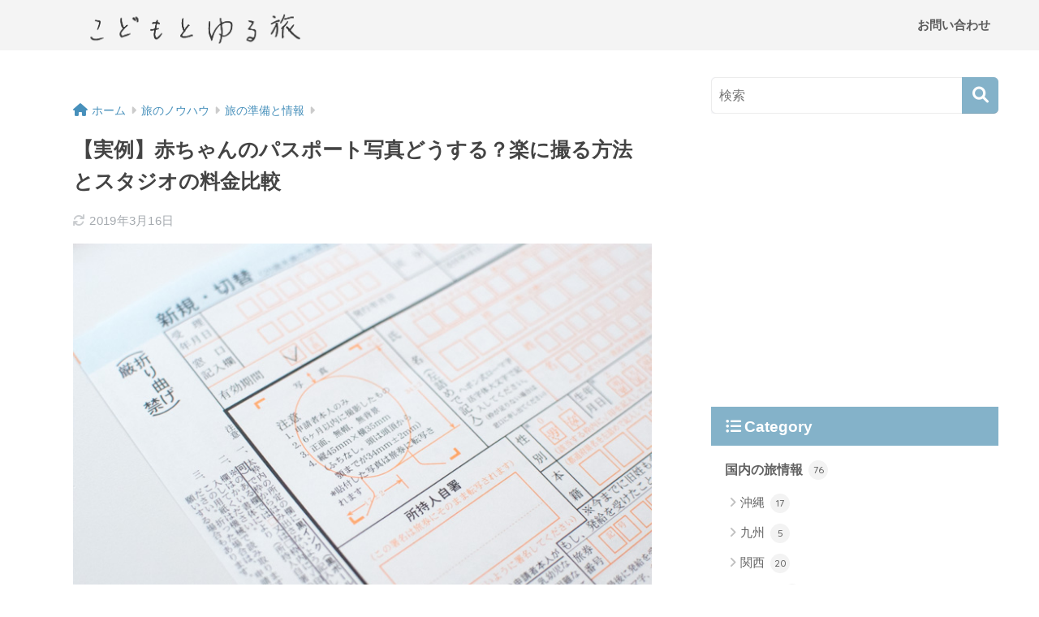

--- FILE ---
content_type: text/html; charset=UTF-8
request_url: https://kananomi.com/passport-babyphoto/
body_size: 26431
content:

<!DOCTYPE html>
<html lang="ja">
<head>
  <meta charset="utf-8">
  <meta http-equiv="X-UA-Compatible" content="IE=edge">
  <meta name="HandheldFriendly" content="True">
  <meta name="MobileOptimized" content="320">
  <meta name="viewport" content="width=device-width, initial-scale=1, viewport-fit=cover"/>
  <meta name="msapplication-TileColor" content="#84b2c9">
  <meta name="theme-color" content="#84b2c9">
  <link rel="pingback" href="https://kananomi.com/xmlrpc.php">
  <title>【実例】赤ちゃんのパスポート写真どうする？楽に撮る方法とスタジオの料金比較 | こどもとゆる旅</title>
<meta name='robots' content='max-image-preview:large' />
<link rel='dns-prefetch' href='//www.google.com' />
<link rel='dns-prefetch' href='//fonts.googleapis.com' />
<link rel='dns-prefetch' href='//use.fontawesome.com' />
<link rel="alternate" type="application/rss+xml" title="こどもとゆる旅 &raquo; フィード" href="https://kananomi.com/feed/" />
<link rel="alternate" type="application/rss+xml" title="こどもとゆる旅 &raquo; コメントフィード" href="https://kananomi.com/comments/feed/" />
<link rel='stylesheet' id='sng-stylesheet-css' href='https://kananomi.com/wp-content/themes/sango-theme/style.css?version=3.7.3' type='text/css' media='all' />
<link rel='stylesheet' id='sng-option-css' href='https://kananomi.com/wp-content/themes/sango-theme/entry-option.css?version=3.7.3' type='text/css' media='all' />
<link rel='stylesheet' id='sng-old-css-css' href='https://kananomi.com/wp-content/themes/sango-theme/style-old.css?version=3.7.3' type='text/css' media='all' />
<link rel='stylesheet' id='sango_theme_gutenberg-style-css' href='https://kananomi.com/wp-content/themes/sango-theme/library/gutenberg/dist/build/style-blocks.css?version=3.7.3' type='text/css' media='all' />
<style id='sango_theme_gutenberg-style-inline-css' type='text/css'>
:root{--sgb-main-color:#84b2c9;--sgb-pastel-color:#b0d7d5;--sgb-accent-color:#efe481;--sgb-widget-title-color:#ffffff;--sgb-widget-title-bg-color:#84b2c9;--sgb-bg-color:#ffffff;--wp--preset--color--sango-main:var(--sgb-main-color);--wp--preset--color--sango-pastel:var(--sgb-pastel-color);--wp--preset--color--sango-accent:var(--sgb-accent-color)}
</style>
<link rel='stylesheet' id='sng-googlefonts-css' href='https://fonts.googleapis.com/css?family=Quicksand%3A500%2C700&#038;display=swap' type='text/css' media='all' />
<link rel='stylesheet' id='sng-fontawesome-css' href='https://use.fontawesome.com/releases/v6.1.1/css/all.css' type='text/css' media='all' />
<link rel='stylesheet' id='wp-block-library-css' href='https://kananomi.com/wp-includes/css/dist/block-library/style.min.css?ver=6.3.7' type='text/css' media='all' />
<style id='rinkerg-gutenberg-rinker-style-inline-css' type='text/css'>
.wp-block-create-block-block{background-color:#21759b;color:#fff;padding:2px}

</style>
<style id='global-styles-inline-css' type='text/css'>
body{--wp--preset--color--black: #000000;--wp--preset--color--cyan-bluish-gray: #abb8c3;--wp--preset--color--white: #ffffff;--wp--preset--color--pale-pink: #f78da7;--wp--preset--color--vivid-red: #cf2e2e;--wp--preset--color--luminous-vivid-orange: #ff6900;--wp--preset--color--luminous-vivid-amber: #fcb900;--wp--preset--color--light-green-cyan: #7bdcb5;--wp--preset--color--vivid-green-cyan: #00d084;--wp--preset--color--pale-cyan-blue: #8ed1fc;--wp--preset--color--vivid-cyan-blue: #0693e3;--wp--preset--color--vivid-purple: #9b51e0;--wp--preset--color--sango-main: var(--sgb-main-color);--wp--preset--color--sango-pastel: var(--sgb-pastel-color);--wp--preset--color--sango-accent: var(--sgb-accent-color);--wp--preset--color--sango-blue: #009EF3;--wp--preset--color--sango-orange: #ffb36b;--wp--preset--color--sango-red: #f88080;--wp--preset--color--sango-green: #90d581;--wp--preset--color--sango-black: #333;--wp--preset--color--sango-gray: gray;--wp--preset--color--sango-silver: whitesmoke;--wp--preset--color--sango-light-blue: #b4e0fa;--wp--preset--color--sango-light-red: #ffebeb;--wp--preset--color--sango-light-orange: #fff9e6;--wp--preset--gradient--vivid-cyan-blue-to-vivid-purple: linear-gradient(135deg,rgba(6,147,227,1) 0%,rgb(155,81,224) 100%);--wp--preset--gradient--light-green-cyan-to-vivid-green-cyan: linear-gradient(135deg,rgb(122,220,180) 0%,rgb(0,208,130) 100%);--wp--preset--gradient--luminous-vivid-amber-to-luminous-vivid-orange: linear-gradient(135deg,rgba(252,185,0,1) 0%,rgba(255,105,0,1) 100%);--wp--preset--gradient--luminous-vivid-orange-to-vivid-red: linear-gradient(135deg,rgba(255,105,0,1) 0%,rgb(207,46,46) 100%);--wp--preset--gradient--very-light-gray-to-cyan-bluish-gray: linear-gradient(135deg,rgb(238,238,238) 0%,rgb(169,184,195) 100%);--wp--preset--gradient--cool-to-warm-spectrum: linear-gradient(135deg,rgb(74,234,220) 0%,rgb(151,120,209) 20%,rgb(207,42,186) 40%,rgb(238,44,130) 60%,rgb(251,105,98) 80%,rgb(254,248,76) 100%);--wp--preset--gradient--blush-light-purple: linear-gradient(135deg,rgb(255,206,236) 0%,rgb(152,150,240) 100%);--wp--preset--gradient--blush-bordeaux: linear-gradient(135deg,rgb(254,205,165) 0%,rgb(254,45,45) 50%,rgb(107,0,62) 100%);--wp--preset--gradient--luminous-dusk: linear-gradient(135deg,rgb(255,203,112) 0%,rgb(199,81,192) 50%,rgb(65,88,208) 100%);--wp--preset--gradient--pale-ocean: linear-gradient(135deg,rgb(255,245,203) 0%,rgb(182,227,212) 50%,rgb(51,167,181) 100%);--wp--preset--gradient--electric-grass: linear-gradient(135deg,rgb(202,248,128) 0%,rgb(113,206,126) 100%);--wp--preset--gradient--midnight: linear-gradient(135deg,rgb(2,3,129) 0%,rgb(40,116,252) 100%);--wp--preset--font-size--small: 13px;--wp--preset--font-size--medium: 20px;--wp--preset--font-size--large: 36px;--wp--preset--font-size--x-large: 42px;--wp--preset--font-family--default: "Helvetica", "Arial", "Hiragino Kaku Gothic ProN", "Hiragino Sans", YuGothic, "Yu Gothic", "メイリオ", Meiryo, sans-serif;--wp--preset--font-family--notosans: "Noto Sans JP", var(--wp--preset--font-family--default);--wp--preset--font-family--mplusrounded: "M PLUS Rounded 1c", var(--wp--preset--font-family--default);--wp--preset--font-family--dfont: "Quicksand", var(--wp--preset--font-family--default);--wp--preset--spacing--20: 0.44rem;--wp--preset--spacing--30: 0.67rem;--wp--preset--spacing--40: 1rem;--wp--preset--spacing--50: 1.5rem;--wp--preset--spacing--60: 2.25rem;--wp--preset--spacing--70: 3.38rem;--wp--preset--spacing--80: 5.06rem;--wp--preset--shadow--natural: 6px 6px 9px rgba(0, 0, 0, 0.2);--wp--preset--shadow--deep: 12px 12px 50px rgba(0, 0, 0, 0.4);--wp--preset--shadow--sharp: 6px 6px 0px rgba(0, 0, 0, 0.2);--wp--preset--shadow--outlined: 6px 6px 0px -3px rgba(255, 255, 255, 1), 6px 6px rgba(0, 0, 0, 1);--wp--preset--shadow--crisp: 6px 6px 0px rgba(0, 0, 0, 1);--wp--custom--wrap--width: 92%;--wp--custom--wrap--default-width: 800px;--wp--custom--wrap--content-width: 1180px;--wp--custom--wrap--max-width: var(--wp--custom--wrap--content-width);--wp--custom--wrap--side: 30%;--wp--custom--wrap--gap: 2em;--wp--custom--wrap--mobile--padding: 15px;--wp--custom--shadow--large: 0 15px 30px -7px rgba(0, 12, 66, 0.15 );--wp--custom--shadow--large-hover: 0 40px 50px -15px rgba(0, 12, 66, 0.2 );--wp--custom--shadow--medium: 0 6px 13px -3px rgba(0, 12, 66, 0.1), 0 0px 1px rgba(0,30,100, 0.1 );--wp--custom--shadow--medium-hover: 0 12px 45px -9px rgb(0 0 0 / 23%);--wp--custom--shadow--solid: 0 1px 2px 0 rgba(24, 44, 84, 0.1), 0 1px 3px 1px rgba(24, 44, 84, 0.1);--wp--custom--shadow--solid-hover: 0 2px 4px 0 rgba(24, 44, 84, 0.1), 0 2px 8px 0 rgba(24, 44, 84, 0.1);--wp--custom--shadow--small: 0 2px 4px #4385bb12;--wp--custom--rounded--medium: 12px;--wp--custom--rounded--small: 6px;--wp--custom--widget--padding-horizontal: 18px;--wp--custom--widget--padding-vertical: 6px;--wp--custom--widget--icon-margin: 6px;--wp--custom--widget--gap: 2.5em;--wp--custom--entry--gap: 1.5rem;--wp--custom--entry--gap-mobile: 1rem;--wp--custom--entry--border-color: #eaedf2;--wp--custom--animation--fade-in: fadeIn 0.7s ease 0s 1 normal;--wp--custom--animation--header: fadeHeader 1s ease 0s 1 normal;--wp--custom--transition--default: 0.3s ease-in-out;--wp--custom--totop--opacity: 0.6;--wp--custom--totop--right: 18px;--wp--custom--totop--bottom: 20px;--wp--custom--totop--mobile--right: 15px;--wp--custom--totop--mobile--bottom: 10px;--wp--custom--toc--button--opacity: 0.6;--wp--custom--footer--column-gap: 40px;}body { margin: 0;--wp--style--global--content-size: 900px;--wp--style--global--wide-size: 980px; }.wp-site-blocks > .alignleft { float: left; margin-right: 2em; }.wp-site-blocks > .alignright { float: right; margin-left: 2em; }.wp-site-blocks > .aligncenter { justify-content: center; margin-left: auto; margin-right: auto; }:where(.wp-site-blocks) > * { margin-block-start: 1.5rem; margin-block-end: 0; }:where(.wp-site-blocks) > :first-child:first-child { margin-block-start: 0; }:where(.wp-site-blocks) > :last-child:last-child { margin-block-end: 0; }body { --wp--style--block-gap: 1.5rem; }:where(body .is-layout-flow)  > :first-child:first-child{margin-block-start: 0;}:where(body .is-layout-flow)  > :last-child:last-child{margin-block-end: 0;}:where(body .is-layout-flow)  > *{margin-block-start: 1.5rem;margin-block-end: 0;}:where(body .is-layout-constrained)  > :first-child:first-child{margin-block-start: 0;}:where(body .is-layout-constrained)  > :last-child:last-child{margin-block-end: 0;}:where(body .is-layout-constrained)  > *{margin-block-start: 1.5rem;margin-block-end: 0;}:where(body .is-layout-flex) {gap: 1.5rem;}:where(body .is-layout-grid) {gap: 1.5rem;}body .is-layout-flow > .alignleft{float: left;margin-inline-start: 0;margin-inline-end: 2em;}body .is-layout-flow > .alignright{float: right;margin-inline-start: 2em;margin-inline-end: 0;}body .is-layout-flow > .aligncenter{margin-left: auto !important;margin-right: auto !important;}body .is-layout-constrained > .alignleft{float: left;margin-inline-start: 0;margin-inline-end: 2em;}body .is-layout-constrained > .alignright{float: right;margin-inline-start: 2em;margin-inline-end: 0;}body .is-layout-constrained > .aligncenter{margin-left: auto !important;margin-right: auto !important;}body .is-layout-constrained > :where(:not(.alignleft):not(.alignright):not(.alignfull)){max-width: var(--wp--style--global--content-size);margin-left: auto !important;margin-right: auto !important;}body .is-layout-constrained > .alignwide{max-width: var(--wp--style--global--wide-size);}body .is-layout-flex{display: flex;}body .is-layout-flex{flex-wrap: wrap;align-items: center;}body .is-layout-flex > *{margin: 0;}body .is-layout-grid{display: grid;}body .is-layout-grid > *{margin: 0;}body{font-family: var(--sgb-font-family);padding-top: 0px;padding-right: 0px;padding-bottom: 0px;padding-left: 0px;}a:where(:not(.wp-element-button)){text-decoration: underline;}.wp-element-button, .wp-block-button__link{background-color: #32373c;border-width: 0;color: #fff;font-family: inherit;font-size: inherit;line-height: inherit;padding: calc(0.667em + 2px) calc(1.333em + 2px);text-decoration: none;}.has-black-color{color: var(--wp--preset--color--black) !important;}.has-cyan-bluish-gray-color{color: var(--wp--preset--color--cyan-bluish-gray) !important;}.has-white-color{color: var(--wp--preset--color--white) !important;}.has-pale-pink-color{color: var(--wp--preset--color--pale-pink) !important;}.has-vivid-red-color{color: var(--wp--preset--color--vivid-red) !important;}.has-luminous-vivid-orange-color{color: var(--wp--preset--color--luminous-vivid-orange) !important;}.has-luminous-vivid-amber-color{color: var(--wp--preset--color--luminous-vivid-amber) !important;}.has-light-green-cyan-color{color: var(--wp--preset--color--light-green-cyan) !important;}.has-vivid-green-cyan-color{color: var(--wp--preset--color--vivid-green-cyan) !important;}.has-pale-cyan-blue-color{color: var(--wp--preset--color--pale-cyan-blue) !important;}.has-vivid-cyan-blue-color{color: var(--wp--preset--color--vivid-cyan-blue) !important;}.has-vivid-purple-color{color: var(--wp--preset--color--vivid-purple) !important;}.has-sango-main-color{color: var(--wp--preset--color--sango-main) !important;}.has-sango-pastel-color{color: var(--wp--preset--color--sango-pastel) !important;}.has-sango-accent-color{color: var(--wp--preset--color--sango-accent) !important;}.has-sango-blue-color{color: var(--wp--preset--color--sango-blue) !important;}.has-sango-orange-color{color: var(--wp--preset--color--sango-orange) !important;}.has-sango-red-color{color: var(--wp--preset--color--sango-red) !important;}.has-sango-green-color{color: var(--wp--preset--color--sango-green) !important;}.has-sango-black-color{color: var(--wp--preset--color--sango-black) !important;}.has-sango-gray-color{color: var(--wp--preset--color--sango-gray) !important;}.has-sango-silver-color{color: var(--wp--preset--color--sango-silver) !important;}.has-sango-light-blue-color{color: var(--wp--preset--color--sango-light-blue) !important;}.has-sango-light-red-color{color: var(--wp--preset--color--sango-light-red) !important;}.has-sango-light-orange-color{color: var(--wp--preset--color--sango-light-orange) !important;}.has-black-background-color{background-color: var(--wp--preset--color--black) !important;}.has-cyan-bluish-gray-background-color{background-color: var(--wp--preset--color--cyan-bluish-gray) !important;}.has-white-background-color{background-color: var(--wp--preset--color--white) !important;}.has-pale-pink-background-color{background-color: var(--wp--preset--color--pale-pink) !important;}.has-vivid-red-background-color{background-color: var(--wp--preset--color--vivid-red) !important;}.has-luminous-vivid-orange-background-color{background-color: var(--wp--preset--color--luminous-vivid-orange) !important;}.has-luminous-vivid-amber-background-color{background-color: var(--wp--preset--color--luminous-vivid-amber) !important;}.has-light-green-cyan-background-color{background-color: var(--wp--preset--color--light-green-cyan) !important;}.has-vivid-green-cyan-background-color{background-color: var(--wp--preset--color--vivid-green-cyan) !important;}.has-pale-cyan-blue-background-color{background-color: var(--wp--preset--color--pale-cyan-blue) !important;}.has-vivid-cyan-blue-background-color{background-color: var(--wp--preset--color--vivid-cyan-blue) !important;}.has-vivid-purple-background-color{background-color: var(--wp--preset--color--vivid-purple) !important;}.has-sango-main-background-color{background-color: var(--wp--preset--color--sango-main) !important;}.has-sango-pastel-background-color{background-color: var(--wp--preset--color--sango-pastel) !important;}.has-sango-accent-background-color{background-color: var(--wp--preset--color--sango-accent) !important;}.has-sango-blue-background-color{background-color: var(--wp--preset--color--sango-blue) !important;}.has-sango-orange-background-color{background-color: var(--wp--preset--color--sango-orange) !important;}.has-sango-red-background-color{background-color: var(--wp--preset--color--sango-red) !important;}.has-sango-green-background-color{background-color: var(--wp--preset--color--sango-green) !important;}.has-sango-black-background-color{background-color: var(--wp--preset--color--sango-black) !important;}.has-sango-gray-background-color{background-color: var(--wp--preset--color--sango-gray) !important;}.has-sango-silver-background-color{background-color: var(--wp--preset--color--sango-silver) !important;}.has-sango-light-blue-background-color{background-color: var(--wp--preset--color--sango-light-blue) !important;}.has-sango-light-red-background-color{background-color: var(--wp--preset--color--sango-light-red) !important;}.has-sango-light-orange-background-color{background-color: var(--wp--preset--color--sango-light-orange) !important;}.has-black-border-color{border-color: var(--wp--preset--color--black) !important;}.has-cyan-bluish-gray-border-color{border-color: var(--wp--preset--color--cyan-bluish-gray) !important;}.has-white-border-color{border-color: var(--wp--preset--color--white) !important;}.has-pale-pink-border-color{border-color: var(--wp--preset--color--pale-pink) !important;}.has-vivid-red-border-color{border-color: var(--wp--preset--color--vivid-red) !important;}.has-luminous-vivid-orange-border-color{border-color: var(--wp--preset--color--luminous-vivid-orange) !important;}.has-luminous-vivid-amber-border-color{border-color: var(--wp--preset--color--luminous-vivid-amber) !important;}.has-light-green-cyan-border-color{border-color: var(--wp--preset--color--light-green-cyan) !important;}.has-vivid-green-cyan-border-color{border-color: var(--wp--preset--color--vivid-green-cyan) !important;}.has-pale-cyan-blue-border-color{border-color: var(--wp--preset--color--pale-cyan-blue) !important;}.has-vivid-cyan-blue-border-color{border-color: var(--wp--preset--color--vivid-cyan-blue) !important;}.has-vivid-purple-border-color{border-color: var(--wp--preset--color--vivid-purple) !important;}.has-sango-main-border-color{border-color: var(--wp--preset--color--sango-main) !important;}.has-sango-pastel-border-color{border-color: var(--wp--preset--color--sango-pastel) !important;}.has-sango-accent-border-color{border-color: var(--wp--preset--color--sango-accent) !important;}.has-sango-blue-border-color{border-color: var(--wp--preset--color--sango-blue) !important;}.has-sango-orange-border-color{border-color: var(--wp--preset--color--sango-orange) !important;}.has-sango-red-border-color{border-color: var(--wp--preset--color--sango-red) !important;}.has-sango-green-border-color{border-color: var(--wp--preset--color--sango-green) !important;}.has-sango-black-border-color{border-color: var(--wp--preset--color--sango-black) !important;}.has-sango-gray-border-color{border-color: var(--wp--preset--color--sango-gray) !important;}.has-sango-silver-border-color{border-color: var(--wp--preset--color--sango-silver) !important;}.has-sango-light-blue-border-color{border-color: var(--wp--preset--color--sango-light-blue) !important;}.has-sango-light-red-border-color{border-color: var(--wp--preset--color--sango-light-red) !important;}.has-sango-light-orange-border-color{border-color: var(--wp--preset--color--sango-light-orange) !important;}.has-vivid-cyan-blue-to-vivid-purple-gradient-background{background: var(--wp--preset--gradient--vivid-cyan-blue-to-vivid-purple) !important;}.has-light-green-cyan-to-vivid-green-cyan-gradient-background{background: var(--wp--preset--gradient--light-green-cyan-to-vivid-green-cyan) !important;}.has-luminous-vivid-amber-to-luminous-vivid-orange-gradient-background{background: var(--wp--preset--gradient--luminous-vivid-amber-to-luminous-vivid-orange) !important;}.has-luminous-vivid-orange-to-vivid-red-gradient-background{background: var(--wp--preset--gradient--luminous-vivid-orange-to-vivid-red) !important;}.has-very-light-gray-to-cyan-bluish-gray-gradient-background{background: var(--wp--preset--gradient--very-light-gray-to-cyan-bluish-gray) !important;}.has-cool-to-warm-spectrum-gradient-background{background: var(--wp--preset--gradient--cool-to-warm-spectrum) !important;}.has-blush-light-purple-gradient-background{background: var(--wp--preset--gradient--blush-light-purple) !important;}.has-blush-bordeaux-gradient-background{background: var(--wp--preset--gradient--blush-bordeaux) !important;}.has-luminous-dusk-gradient-background{background: var(--wp--preset--gradient--luminous-dusk) !important;}.has-pale-ocean-gradient-background{background: var(--wp--preset--gradient--pale-ocean) !important;}.has-electric-grass-gradient-background{background: var(--wp--preset--gradient--electric-grass) !important;}.has-midnight-gradient-background{background: var(--wp--preset--gradient--midnight) !important;}.has-small-font-size{font-size: var(--wp--preset--font-size--small) !important;}.has-medium-font-size{font-size: var(--wp--preset--font-size--medium) !important;}.has-large-font-size{font-size: var(--wp--preset--font-size--large) !important;}.has-x-large-font-size{font-size: var(--wp--preset--font-size--x-large) !important;}.has-default-font-family{font-family: var(--wp--preset--font-family--default) !important;}.has-notosans-font-family{font-family: var(--wp--preset--font-family--notosans) !important;}.has-mplusrounded-font-family{font-family: var(--wp--preset--font-family--mplusrounded) !important;}.has-dfont-font-family{font-family: var(--wp--preset--font-family--dfont) !important;}
.wp-block-navigation a:where(:not(.wp-element-button)){color: inherit;}
.wp-block-pullquote{font-size: 1.5em;line-height: 1.6;}
.wp-block-button .wp-block-button__link{background-color: var(--wp--preset--color--sango-main);border-radius: var(--wp--custom--rounded--medium);color: #fff;font-size: 18px;font-weight: 600;padding-top: 0.4em;padding-right: 1.3em;padding-bottom: 0.4em;padding-left: 1.3em;}
</style>
<link rel='stylesheet' id='avatar-manager-css' href='https://kananomi.com/wp-content/plugins/avatar-manager/assets/css/avatar-manager.min.css' type='text/css' media='all' />
<link rel='stylesheet' id='contact-form-7-css' href='https://kananomi.com/wp-content/plugins/contact-form-7/includes/css/styles.css' type='text/css' media='all' />
<link rel='stylesheet' id='yyi_rinker_stylesheet-css' href='https://kananomi.com/wp-content/plugins/yyi-rinker/css/style.css?v=1.11.1' type='text/css' media='all' />
<link rel='stylesheet' id='child-style-css' href='https://kananomi.com/wp-content/themes/sango-theme-child/style.css' type='text/css' media='all' />
<script type='text/javascript' src='https://kananomi.com/wp-includes/js/jquery/jquery.min.js?ver=3.7.0' id='jquery-core-js'></script>
<script type='text/javascript' src='https://kananomi.com/wp-includes/js/jquery/jquery-migrate.min.js?ver=3.4.1' id='jquery-migrate-js'></script>
<script type='text/javascript' src='https://kananomi.com/wp-content/plugins/avatar-manager/assets/js/avatar-manager.min.js' id='avatar-manager-js'></script>
<script type='text/javascript' src='https://kananomi.com/wp-content/plugins/yyi-rinker/js/event-tracking.js?v=1.11.1' id='yyi_rinker_event_tracking_script-js'></script>
<link rel="https://api.w.org/" href="https://kananomi.com/wp-json/" /><link rel="alternate" type="application/json" href="https://kananomi.com/wp-json/wp/v2/posts/4079" /><link rel="EditURI" type="application/rsd+xml" title="RSD" href="https://kananomi.com/xmlrpc.php?rsd" />
<link rel="canonical" href="https://kananomi.com/passport-babyphoto/" />
<link rel='shortlink' href='https://kananomi.com/?p=4079' />
<link rel="alternate" type="application/json+oembed" href="https://kananomi.com/wp-json/oembed/1.0/embed?url=https%3A%2F%2Fkananomi.com%2Fpassport-babyphoto%2F" />
<link rel="alternate" type="text/xml+oembed" href="https://kananomi.com/wp-json/oembed/1.0/embed?url=https%3A%2F%2Fkananomi.com%2Fpassport-babyphoto%2F&#038;format=xml" />
<script type="text/javascript" language="javascript">
    var vc_pid = "885364828";
</script><script type="text/javascript" src="//aml.valuecommerce.com/vcdal.js" async></script><style>
.yyi-rinker-images {
    display: flex;
    justify-content: center;
    align-items: center;
    position: relative;

}
div.yyi-rinker-image img.yyi-rinker-main-img.hidden {
    display: none;
}

.yyi-rinker-images-arrow {
    cursor: pointer;
    position: absolute;
    top: 50%;
    display: block;
    margin-top: -11px;
    opacity: 0.6;
    width: 22px;
}

.yyi-rinker-images-arrow-left{
    left: -10px;
}
.yyi-rinker-images-arrow-right{
    right: -10px;
}

.yyi-rinker-images-arrow-left.hidden {
    display: none;
}

.yyi-rinker-images-arrow-right.hidden {
    display: none;
}
div.yyi-rinker-contents.yyi-rinker-design-tate  div.yyi-rinker-box{
    flex-direction: column;
}

div.yyi-rinker-contents.yyi-rinker-design-slim div.yyi-rinker-box .yyi-rinker-links {
    flex-direction: column;
}

div.yyi-rinker-contents.yyi-rinker-design-slim div.yyi-rinker-info {
    width: 100%;
}

div.yyi-rinker-contents.yyi-rinker-design-slim .yyi-rinker-title {
    text-align: center;
}

div.yyi-rinker-contents.yyi-rinker-design-slim .yyi-rinker-links {
    text-align: center;
}
div.yyi-rinker-contents.yyi-rinker-design-slim .yyi-rinker-image {
    margin: auto;
}

div.yyi-rinker-contents.yyi-rinker-design-slim div.yyi-rinker-info ul.yyi-rinker-links li {
	align-self: stretch;
}
div.yyi-rinker-contents.yyi-rinker-design-slim div.yyi-rinker-box div.yyi-rinker-info {
	padding: 0;
}
div.yyi-rinker-contents.yyi-rinker-design-slim div.yyi-rinker-box {
	flex-direction: column;
	padding: 14px 5px 0;
}

.yyi-rinker-design-slim div.yyi-rinker-box div.yyi-rinker-info {
	text-align: center;
}

.yyi-rinker-design-slim div.price-box span.price {
	display: block;
}

div.yyi-rinker-contents.yyi-rinker-design-slim div.yyi-rinker-info div.yyi-rinker-title a{
	font-size:16px;
}

div.yyi-rinker-contents.yyi-rinker-design-slim ul.yyi-rinker-links li.amazonkindlelink:before,  div.yyi-rinker-contents.yyi-rinker-design-slim ul.yyi-rinker-links li.amazonlink:before,  div.yyi-rinker-contents.yyi-rinker-design-slim ul.yyi-rinker-links li.rakutenlink:before, div.yyi-rinker-contents.yyi-rinker-design-slim ul.yyi-rinker-links li.yahoolink:before, div.yyi-rinker-contents.yyi-rinker-design-slim ul.yyi-rinker-links li.mercarilink:before {
	font-size:12px;
}

div.yyi-rinker-contents.yyi-rinker-design-slim ul.yyi-rinker-links li a {
	font-size: 13px;
}
.entry-content ul.yyi-rinker-links li {
	padding: 0;
}

div.yyi-rinker-contents .yyi-rinker-attention.attention_desing_right_ribbon {
    width: 89px;
    height: 91px;
    position: absolute;
    top: -1px;
    right: -1px;
    left: auto;
    overflow: hidden;
}

div.yyi-rinker-contents .yyi-rinker-attention.attention_desing_right_ribbon span {
    display: inline-block;
    width: 146px;
    position: absolute;
    padding: 4px 0;
    left: -13px;
    top: 12px;
    text-align: center;
    font-size: 12px;
    line-height: 24px;
    -webkit-transform: rotate(45deg);
    transform: rotate(45deg);
    box-shadow: 0 1px 3px rgba(0, 0, 0, 0.2);
}

div.yyi-rinker-contents .yyi-rinker-attention.attention_desing_right_ribbon {
    background: none;
}
.yyi-rinker-attention.attention_desing_right_ribbon .yyi-rinker-attention-after,
.yyi-rinker-attention.attention_desing_right_ribbon .yyi-rinker-attention-before{
display:none;
}
div.yyi-rinker-use-right_ribbon div.yyi-rinker-title {
    margin-right: 2rem;
}

				</style><meta property="og:title" content="【実例】赤ちゃんのパスポート写真どうする？楽に撮る方法とスタジオの料金比較" />
<meta property="og:description" content="赤ちゃんと一緒に海外へ行くならまず準備したいパスポート。パスポートを作るためには本人の写真が欠かせません。 赤ちゃんのパスポート写真を楽に撮る方法は、ずばりスタジオや写真館にお願いすることです。 パスポート写真にはきびし ... " />
<meta property="og:type" content="article" />
<meta property="og:url" content="https://kananomi.com/passport-babyphoto/" />
<meta property="og:image" content="https://kananomi.com/wp-content/uploads/2019/02/blog-2860.jpg" />
<meta name="thumbnail" content="https://kananomi.com/wp-content/uploads/2019/02/blog-2860.jpg" />
<meta property="og:site_name" content="こどもとゆる旅" />
<meta name="twitter:card" content="summary_large_image" />
<script type="text/javascript" language="javascript">
    var vc_pid = "885364828";
</script><script type="text/javascript" src="//aml.valuecommerce.com/vcdal.js" async></script>
<link href="https://maxcdn.bootstrapcdn.com/font-awesome/4.7.0/css/font-awesome.min.css" rel="stylesheet">
<script>
	var froglink = window.froglink || {};
	froglink.atkey ='98a1190372edd3a3ea4616e077cf3945';
	(function(d){var s=d.createElement('script');s.src='https://h.accesstrade.net/js/froglink/froglink_min.js';s.type="text/javascript";s.async=true;var e=d.getElementsByTagName('script')[0];e.parentNode.insertBefore(s,e);})(document);
</script>
<link href="https://fonts.googleapis.com/css?family=Amatic+SC|Dosis|Overlock" rel="stylesheet">
<script async src="//pagead2.googlesyndication.com/pagead/js/adsbygoogle.js"></script>
<script>
     (adsbygoogle = window.adsbygoogle || []).push({
          google_ad_client: "ca-pub-6664443378959799",
          enable_page_level_ads: true
     });
</script><!-- gtag.js -->
<script async src="https://www.googletagmanager.com/gtag/js?id=UA-121409255-1"></script>
<script>
  window.dataLayer = window.dataLayer || [];
  function gtag(){dataLayer.push(arguments);}
  gtag('js', new Date());
  gtag('config', 'UA-121409255-1');
</script>
<style type="text/css" id="custom-background-css">
body.custom-background { background-color: #ffffff; }
</style>
	<link rel="icon" href="https://kananomi.com/wp-content/uploads/2019/01/cropped-site-ikon-32x32.png" sizes="32x32" />
<link rel="icon" href="https://kananomi.com/wp-content/uploads/2019/01/cropped-site-ikon-192x192.png" sizes="192x192" />
<link rel="apple-touch-icon" href="https://kananomi.com/wp-content/uploads/2019/01/cropped-site-ikon-180x180.png" />
<meta name="msapplication-TileImage" content="https://kananomi.com/wp-content/uploads/2019/01/cropped-site-ikon-270x270.png" />
		<style type="text/css" id="wp-custom-css">
			/*--------------------------------------
画像キャプションを変更
--------------------------------------*/
.entry-content .wp-caption {
max-width: 100%;
margin: 0;
padding: 0;
border: none; /* 枠線を消す */
}
.entry-content .wp-caption p.wp-caption-text {
margin-top: 0.2em; /* 画像との余白 */
font-size: .7em; /* キャプションの文字の大きさ */
text-align: right; /* 右揃え */
}
/*Font Awesomeの色*/
.my-skyblue {color: #8ACEE9}
  }
/*--------------------------------------
Rinkerのデザイン変更 forMENより
--------------------------------------*/
/*-----全体-----*/
div.yyi-rinker-contents {/*内容（全体）*/
    border: solid 1px #42424230;/*枠線の種類・幅・色*/
    border-radius: 10px;/*枠線の丸み（上　右）*/
    box-shadow: 0 0px 3px rgba(0, 0, 0, 0.1);/*影*/
}
div.yyi-rinker-contents div.yyi-rinker-box {/*内容（中身）*/
    padding: 1em 0;/*余白（中）*/
}
/*-----左側（画像）-----*/
div.yyi-rinker-contents div.yyi-rinker-image {/*画像*/
    margin-left: 3%;/*左の余白*/
    width: 30%;/*画像の幅*/
}
/*-----右側（商品名やボタンなど）-----*/
div.yyi-rinker-info {/*右側全体*/
    padding: 0 3%;/*左右の余白*/
    width: 100%;/*右側全体の幅*/
}
.yyi-rinker-title {/*商品名*/
    font-size: .9em;/*文字の大きさ*/
}
div.yyi-rinker-contents div.yyi-rinker-title p {/*タイトル*/
    margin: 0;/*タイトルの余白*/
}
div.yyi-rinker-contents div.yyi-rinker-title a {/*タイトル*/
    color: #42424290;/*タイトルの文字色*/
}
div.yyi-rinker-contents div.yyi-rinker-detail {/*販売者と価格*/
    font-size: .8em;/*文字の大きさ*/
    color: #42424280;/*文字の色*/
    padding-left: 0;/*左側の余白*/
    margin-top: 0;/*上の余白*/
}
div.yyi-rinker-contents div.yyi-rinker-detail .price-box {/*価格*/
    margin: .5em 0;/*上下の余白*/
}
div.yyi-rinker-contents div.yyi-rinker-detail .price-box .price {/*価格の文字*/
    letter-spacing: 0.1em;/*文字の間隔*/
    font-size: 1.2em;/*文字の大きさ*/
    margin-right: .5em;/*右側の余白*/
}
div.yyi-rinker-contents ul.yyi-rinker-links li {/*すべてのボタン*/
    width: 45%;/*幅（2列になるように）*/
    padding: 0 .7em;/*左右の余白（ボタン内）*/
    margin: .5em 1.5em .4em 0;/*左側の余白だけ0（ボタン外）*/
    box-shadow: 0 2px 3px rgba(0,0,0,.2);/*影*/
    font-size: .8em;/*文字の大きさ*/
}
div.yyi-rinker-contents ul.yyi-rinker-links li.amazonlink a:before, div.yyi-rinker-contents ul.yyi-rinker-links li.rakutenlink a:before, div.yyi-rinker-contents ul.yyi-rinker-links li.yahoolink a:before {
    display: none;/*マーク削除*/
}
/*-----ボタンの色-----*/
div.yyi-rinker-contents ul.yyi-rinker-links li.amazonlink {/*Amazon*/
    background: #FDB271;
}
div.yyi-rinker-contents ul.yyi-rinker-links li.rakutenlink {/*楽天*/
    background: #E87475;
}
div.yyi-rinker-contents ul.yyi-rinker-links li.yahoolink {/*Yahoo*/
    background: #76C2E8;
}
/*-----マウスホバー（ボタン）-----*/
div.yyi-rinker-contents ul.yyi-rinker-links li:hover {
    box-shadow: 0 3px 14px rgba(0, 0, 0, .25);/*優しく浮き上がる影*/
}
div.yyi-rinker-contents ul.yyi-rinker-links li.amazonlink a:hover, div.yyi-rinker-contents ul.yyi-rinker-links li.rakutenlink a:hover, div.yyi-rinker-contents ul.yyi-rinker-links li.yahoolink a:hover {
    box-shadow: none;/*手前のマウスホバー*/
}
div.yyi-rinker-contents ul.yyi-rinker-links li a:hover {
    opacity: 1;/*ホバー時に薄くなるのをオフ*/
}
@media screen and (max-width: 500px){/*スマホ表示用（ブレイクポイント500px）*/
/*-----全体-----*/
div.yyi-rinker-contents div.yyi-rinker-box {
    display: block;/*縦表示になるように*/
}
/*-----画像ー----*/
div.yyi-rinker-contents div.yyi-rinker-image {
    width: auto;/*画像を中央表示*/
}
/*-----商品名やボタンなど-----*/
div.yyi-rinker-contents div.yyi-rinker-box div.yyi-rinker-info {/*全体*/
    padding: 0;/*余白削除*/
    margin: auto;/*中央揃え*/
    width: 87%;/*横幅*/
    text-align: center;/*商品名やボタンを中央表示*/
}
div.yyi-rinker-contents div.yyi-rinker-detail .price-box .price {/*価格*/
    display: block;/*価格を縦並びにする*/
}
div.yyi-rinker-contents ul.yyi-rinker-links li {/*ボタン*/
    width: 100%;/*横幅いっぱい*/
    margin: .5em 0;/*上下の余白　左右の余白削除*/
}
body div.yyi-rinker-contents ul.yyi-rinker-links li a {/*ボタンの文字*/
    padding: 0;/*文字の余計な余白を削除*/
}}
@media screen and (min-width: 501px) and (max-width: 1239px){/*スマホとPCの中間くらい（ブレイクポイント501～1239px）*/
div.yyi-rinker-contents ul.yyi-rinker-links li{
    width:80%;/*横幅を80％*/
}}
/*アフィリエイトボタン用CSS*/
#inner-content .btn2{padding:0;margin:.5em .5em .5em 0}#inner-content .btn2 a{display:block;padding:.4em .8em}#inner-content .btn2 a:hover{display:block;text-decoration:none}.btn2.btntext a {color: inherit;}#inner-content .btn2.raised a{color:#fff}.btn2.flat1 a{color:#00bcd4}.btn2.flat1 a:hover{color:#fff}.btn2.flat2 a{color:#67c5ff}.btn2.flat2 a:hover{color:#fff}.btn2.flat3 a,.btn2.flat4 a,.btn2.flat5 a{color:#67c5ff}.btn2.flat4 a:hover{color:#679efd}.btn2.flat5 a:hover{color:#fff}.btn2.flat6 a{color:#668ad8}.btn2.flat6 a:hover{color:#fff}.btn2.flat7 a{color:#67c5ff}.btn2.flat8 a{color:#00bcd4}.btn2.flat9 a{color:#fff}.btn2.flat10 a{color:#ffa000}.btn2.flat10 a:hover{color:#fff}.btn2.flat11 a{color:#668ad8}.btn2.cubic1 a,.btn2.grad1 a,.btn2.grad2 a,.btn2.grad3 a,.btn2.grad4 a{color:#fff}#inner-content .btn2.emboss a{color:rgba(0,0,0,.4)}.btn2.text3d.blue-bc a{color:#4f9df4}.btn2.text3d.red-bc a{color:#f88080}.btn2.text3d.green-bc a{color:#90d581}.btn2.cubic2 a,.btn2.cubic3 a{color:#fff}.btn2 img{visibility:hidden;display:block;width:0;height:0;}/*END アフィリエイトボタン用CSS*/
/* ************************************* */
/* カエレバ、ヨメレバ、トマレバ */
/* ************************************* */
/* 基本style */
.kaerebalink-box,
.booklink-box,
.tomarebalink-box{
border: solid 1px #42424230;/*ボックスのラインをシャープに*/
border-radius: 10px;/*ボックスの角を丸く*/
box-shadow: 0 0px 3px rgba(0, 0, 0, 0.1);/*影*/
padding: 3%;
margin: 1em 0 2.5em;
overflow: hidden;
font-size: small;
}
.kaerebalink-box a,
.booklink-box a,
.tomarebalink-box a{
text-decoration: none;
color: initial;
}
.kaerebalink-box a[target="_blank"]::after,
.booklink-box a[target="_blank"]::after,
.tomarebalink-box a[target="_blank"]::after{
content: none;
}
.kaerebalink-image,
.booklink-image,
.tomarebalink-image{
max-width: 150px;
text-align: center;
margin: 10px auto!important;
float: none!important;
}
.kaerebalink-name,
.booklink-name,
.tomarebalink-name{
font-weight: bold;
font-size: 105%;/*ホテル名のサイズ*/
color:#333333;/*ホテル名の色*/
line-height: 1.8!important;
margin-bottom: 10px!important;
}
.kaerebalink-name p:empty,
.booklink-name p:empty,
.tomarebalink-name p:empty{
display: none;
}
.kaerebalink-powered-date,
.booklink-powered-date,
.tomarebalink-powered-date,
.kaerebalink-detail,
.booklink-detail,
.tomarebalink-address{
font-size: 10px!important;
font-weight: normal;
}
.kaerebalink-link1,
.booklink-link2,
.tomarebalink-link1{
overflow: hidden;
}
.kaerebalink-link1 div,
.booklink-link2 div,
.tomarebalink-link1 div{
background-image: none!important;
margin: 0!important;
padding: 3px!important;
display: inline-block!important;
width: 48.5%;
}
.kaerebalink-link1 div a,
.booklink-link2 div a,
.tomarebalink-link1 div a{
border-width: 2px;
border-style: solid;
font-size: 90%;
font-weight: bold;
border-radius: 5px;
padding: 0.7em 0.3em;
width: 100%;
text-align: center;
display: block;
box-shadow: 1px 1px 2px rgba(0, 0, 0, 0.1);
}
.kaerebalink-link1 div a:hover,
.booklink-link2 div a:hover,
.tomarebalink-link1 div a:hover{
color: #fff;
box-shadow: 1px 4px 4px rgba(0, 0, 0, 0.15);
transform:translate(-1px, -2px);
}
.kaerebalink-link1 div a:active,
.booklink-link2 div a:active,
.tomarebalink-link1 div a:active{
transform:translate(0, 1px);
}
.kaerebalink-link1 div img,
.booklink-link2 div img,
.tomarebalink-link1 div img{
display: none;
}

/* 画面幅768px以上の場合のstyle */
@media only screen and (min-width: 768px) {
.kaerebalink-image,
.booklink-image,
.tomarebalink-image{
float: left!important;
margin: 0 1.5em 0.5em 0!important;
}
.kaerebalink-link1 div,
.booklink-link2 div,
.tomarebalink-link1 div{
width: 11em;
}
}


/* ▼ボタンカラーここから▼ */
.shoplinkamazon a{
color: #e89713;
}
.shoplinkrakuten a{
color: #66B820;
}
.shoplinkyahoo a{
color: #B14431;
}
.shoplinkjalan a{
color: #FF6600;
}
.shoplinkjtb a{
color: #C81428;
}
.shoplinkknt a{
color: #09499D;
}
.shoplinkikyu a{
color: #1B4578;
}
.shoplinkrurubu a{
color: #0f32a3;
}
.shoplinkamazon a:hover{
background-color: #e89713;
border-color: #e89713;
}
.shoplinkrakuten a:hover{
background-color: #66B820;
border-color: #66B820;
}
.shoplinkyahoo a:hover{
background-color: #B14431;
border-color: #B14431;
}
.shoplinkjalan a:hover{
background-color: #FF6600;
border-color: #FF6600;
}
.shoplinkjtb a:hover{
background-color: #C81428;
border-color: #C81428;
}
.shoplinkknt a:hover{
background-color: #09499D;
border-color: #09499D;
}
.shoplinkikyu a:hover{
background-color: #1B4578;
border-color: #1B4578;
}
.shoplinkrurubu a:hover{
background-color: #0f32a3;
border-color: #0f32a3;
}
/* ▲ボタンカラーここまで▲ */
/*ボックス22の色変更*/
.box22  {
  background-color: #f9f9f9;
}
.box22 {
  border-left-color: #5D637B;
}
/*見出し11の色変更 文字白*/
#main .entry-content .hh11 {
  color: #ffffff;
	background-color: #b0d7d5;
}
#main .entry-content .hh11:after {
  border-top-color: #b0d7d5;
}
/*見出しサイズを小さく*/
#inner-content p.hh {
    font-size: 1em;
}
/*サイドバーアドセンスの背景なしに*/
div#custom_html-7{
    background: none;
}
/*PORIPU吹き出しカスタマイズ用*/
.points.p-custom {background: #91A4AD;/*吹き出しの色*/}
.points.p-custom:before{border-top: 10px solid #91A4AD;/*吹き出しの色*/}
/*PORIPUボックスカスタマイズ用*/
.p-box.p-custom{border: 2px solid #8CC7DB;/*枠線の色*/}
div.p-box.p-custom .p-box-title{background-color: #8CC7DB;/*吹き出しの色*/}
div.p-box.p-custom .p-box-title:after{border-top: 12px solid #8CC7DB;/*吹き出しの色*/}
.p-box.p-custom ul li:before {color: #8CC7DB;/*チェックの色*/}
/*PORIPU注釈カスタマイズ用*/
.points.p-custom {background: #8CC7DB;/*吹き出しの色*/}
.points.p-custom:before{border-top: 10px solid #8CC7DB;/*吹き出しの色*/}
/*--------------------------------------
  関連記事(横長)
--------------------------------------*/
.entry-content a.linkto:not(.my-linkto).table{
    margin:2em 0;
    border:solid 1px #555;
    background:none;
    transition: .3s;
}
.entry-content a.linkto:not(.my-linkto).table img{
    box-shadow:none;
}
.entry-content a.linkto:not(.my-linkto).table:hover{
    -webkit-transform: translateY(-5px);
    -ms-transform: translateY(-5px);
    transform: translateY(-5px);
    opacity: 0.7 ;
}
.entry-content a.linkto:not(.my-linkto) {
    position: relative;
    max-width: 100%;
}
.entry-content a.linkto:not(.my-linkto):before {
    position: absolute;
    content: " ＼check／";
    top: -17px;
    left: 5px;
    display: inline-block;
    width: 75px;
    height: 27px;
    text-align: center;
    vertical-align: middle;
    background: #fff;
    font-size: 11px;
    line-height: 28px;
    color: #333;
    letter-spacing: 3px;
    padding-left: 3px;
    border-radius: 0px;
}
.entry-content a.linkto:not(.my-linkto):after {
    position: absolute;
    display: flex;
    height: 15%;
    padding: 2px 15px;
    content: "続きを読む";
    bottom: 5px;
    right: 5px;
    font-size: 12px;
    color: #fff;
    background:#333;
    font-weight:bold;
    text-decoration:none;
    align-items: center;
}
.entry-content a.linkto:not(.my-linkto) .tbtext {
    padding: 15px 0px 0px 10px;
    vertical-align: top;
    font-size: 14px!important;
    color:#333;
}
/*--------------------------------------
  関連記事(横長)終了
--------------------------------------*/
/*ウィジェットの背景色変更*/
.widget {
  background-color: #ffffff;
}
/*記事一覧カードのタイトルサイズデフォルトの17を小さく変更*/
.cardtype h2
{font-size: 15.3px;}
/*ヘッダーお知らせ欄の文字・高さ調節*/.header-info{font-size: 14px;   line-height: 17px;}/*END ヘッダーお知らせ欄の文字・高さ調節*/
/*ヘッダー下の影を消す*/
.header {
  box-shadow:none!important;
}
/* ======================================
広告の中央寄せ
======================================== */
.tac { 
	text-align: center;
}
/*--------------------------------------
固定トップページ用CSS
--------------------------------------*/
/*kanren2のカスタマイズ*/
.my-linkto {
    font-size: 15px;
	   border: solid 0px #eaedf2;
    box-shadow: 0 2px 4px rgba(0, 0, 0, 0.25);
}
/*--------------------------------------
固定トップページ用CSS　おわり
--------------------------------------*/
/*楽天アフィリエイトの枠を消す*/
.example table, .example th, .example td {border: none ;}
/*Font Awesomeの色*/
.my-skyblue {color: #8ACEE9}
/*見出しデザイン*/
.entry-content h2 {
padding: 0.25em 0.5em;/*上下 左右の余白*/
color: #494949;/*文字色*/
background: transparent;/*背景透明に*/
border-left: solid 5px #4790bb;/*左線*/
}
.entry-content h3 {
border-left: none;
padding: 0;
margin-left: 0!important;
font-size: 1.2em;
margin-bottom: 1em;
}
/*タグクラウドのデザイン*/
.widget_tag_cloud .tagcloud a {
 padding:8px 0;
 color:#666;
 display: inline-block;
 width: 47%;
 background:none;
 font-size:12px;
 text-decoration: none;
 border-bottom: dotted 1px #ddd;
}
.widget_tag_cloud .tagcloud a:hover{
 color:#7fbfff;
 background:#fafafa;
 font-weight:bold;
}
.tagcloud a:before{
 text-shadow: none;
 font-family: "FontAwesome";
 content: "\f02c";
 font-weight: normal;
 color:#4790bb;
 padding-right: 6px;
}
.entry-content h3:first-letter {
font-size: 1.4em;
color: #4790bb;
}
/*ヘッダーロゴのサイズ*/
#logo, #logo img, .desktop-nav li a, #drawer__open {
    height: 50px;/*スマホ用サイズ*/
    line-height: 50px;/*スマホ用サイズ*/
}

@media only screen and (min-width: 768px) {
    #logo, #logo img, .desktop-nav li a {
       height: 40px;/*768px〜で見たとき用サイズ*/
       line-height: 40px;/*768px〜で見たとき用サイズ*/
    }
}
/*メインカラム・サイドバー・ウィジェットの枠・影を消す*/
.post, .sidebar .widget {
border: none!important;
}
/*--------------------------------------
 * SNSシェアボタン 丸型
 * --------------------------------------*/
.sns-dif ul {
    background: none;
}
.sns-dif ul li a {
    padding: 0;
	box-shadow: none;
}
.sns-dif ul li a:hover {
	box-shadow: 0 10px 15px -5px rgba(0, 0, 0, 0.25);
}
.tw a {
    background: #7dcdf7!important;
}
.fb a {
    background: #7c9dec!important;
}
.hatebu a {
    background: #7cb1ec!important;
}
.pkt a {
    background: #f99593!important;
}
.line a {
    background: #8ed97a!important;
}
.tw a, .fb a, .hatebu a, .pkt a, .line a{
    color: white;
}
.sns-dif ul li a{
	width: 50px;
	height: 50px;
	line-height: 50px;
	border-radius: 25px;
}
.sns-dif ul li a i{
	height: 50px;
	line-height: 50px;
	font-size: 25px!important;
}		</style>
		<style> a{color:#4790bb}.header, .drawer__title{background-color:#f4f4f4}#logo a{color:#5b5b5b}.desktop-nav li a , .mobile-nav li a, #drawer__open, .header-search__open, .drawer__title{color:#5b5b5b}.drawer__title__close span, .drawer__title__close span:before{background:#5b5b5b}.desktop-nav li:after{background:#5b5b5b}.mobile-nav .current-menu-item{border-bottom-color:#5b5b5b}.widgettitle, .sidebar .wp-block-group h2, .drawer .wp-block-group h2{color:#ffffff;background-color:#84b2c9}#footer-menu a, .copyright{color:#ffffff}#footer-menu{background-color:#84b2c9}.footer{background-color:#84b2c9}.footer, .footer a, .footer .widget ul li a{color:#ffffff}body{font-size:100%}@media only screen and (min-width:481px){body{font-size:100%}}@media only screen and (min-width:1030px){body{font-size:103%}}.totop{background:#4790bb}.header-info a{color:#FFF;background:linear-gradient(95deg, #738bff, #85e3ec)}.fixed-menu ul{background:#FFF}.fixed-menu a{color:#9e9e9e}.fixed-menu .current-menu-item a, .fixed-menu ul li a.active{color:#84b3c9}.post-tab{background:#FFF}.post-tab > div{color:#707070}body{--sgb-font-family:var(--wp--preset--font-family--default)}#fixed_sidebar{top:0px}:target{scroll-margin-top:0px}.Threads:before{background-image:url("https://kananomi.com/wp-content/themes/sango-theme/library/images/threads.svg")}.profile-sns li .Threads:before{background-image:url("https://kananomi.com/wp-content/themes/sango-theme/library/images/threads-outline.svg")}.post, .sidebar .widget, .archive-header{border:solid 1px rgba(0,0,0,.08)}.one-column .post{border:none}.sidebar .widget .widget{border:none}.sidebar .widget_search input{border:solid 1px #ececec}.sidelong__article{border:solid 1px #ececec}.body_bc{background-color:ffffff}@media only screen and (min-width:769px){#logo{height:62px;line-height:62px}#logo img{height:62px}.desktop-nav li a{height:62px;line-height:62px}}</style><style> .sgb-toc-button{background-color:#84b2c9}#sgb-css-id-1 .hh4{border-width:calc(var(--sgb--custom--title-width)* 1px) !important}</style>
</head>
<body class="post-template-default single single-post postid-4079 single-format-standard custom-background wp-custom-logo fa5 layout-squared parts-squared">
    <div id="container"> 
          <header class="header">
            <div id="inner-header" class="wrap">
    <div id="logo" class="header-logo h1 dfont">
    <a href="https://kananomi.com/" class="header-logo__link">
              <img src="https://kananomi.com/wp-content/uploads/2022/12/logo05.png" alt="こどもとゆる旅" width="755" height="103" class="header-logo__img">
                </a>
  </div>
  <div class="header-search">
    <input type="checkbox" class="header-search__input" id="header-search-input" onclick="document.querySelector('.header-search__modal .searchform__input').focus()">
  <label class="header-search__close" for="header-search-input"></label>
  <div class="header-search__modal">
    <form role="search" method="get" class="searchform" action="https://kananomi.com/">
  <div>
    <input type="search" class="searchform__input" name="s" value="" placeholder="検索" />
    <button type="submit" class="searchform__submit" aria-label="検索"><i class="fas fa-search" aria-hidden="true"></i></button>
  </div>
</form>  </div>
</div>  <nav class="desktop-nav clearfix"><ul id="menu-pc-%e3%83%a2%e3%83%90%e3%82%a4%e3%83%ab%e5%85%bc%e7%94%a8" class="menu"><li id="menu-item-12275" class="menu-item menu-item-type-post_type menu-item-object-page menu-item-12275"><a href="https://kananomi.com/contact/">お問い合わせ</a></li>
</ul></nav></div>
    </header>
      <div id="content">
    <div id="inner-content" class="wrap cf">
      <main id="main">
                  <article id="entry" class="post-4079 post type-post status-publish format-standard has-post-thumbnail category-information tag-passport">
            <header class="article-header entry-header">
  <nav id="breadcrumb" class="breadcrumb"><ul itemscope itemtype="http://schema.org/BreadcrumbList"><li itemprop="itemListElement" itemscope itemtype="http://schema.org/ListItem"><a href="https://kananomi.com" itemprop="item"><span itemprop="name">ホーム</span></a><meta itemprop="position" content="1" /></li><li itemprop="itemListElement" itemscope itemtype="http://schema.org/ListItem"><a href="https://kananomi.com/category/travel-info/" itemprop="item"><span itemprop="name">旅のノウハウ</span></a><meta itemprop="position" content="2" /></li><li itemprop="itemListElement" itemscope itemtype="http://schema.org/ListItem"><a href="https://kananomi.com/category/travel-info/information/" itemprop="item"><span itemprop="name">旅の準備と情報</span></a><meta itemprop="position" content="3" /></li></ul></nav>  <h1 class="entry-title single-title">【実例】赤ちゃんのパスポート写真どうする？楽に撮る方法とスタジオの料金比較</h1>
  <div class="entry-meta vcard">
    <time class="updated entry-time" itemprop="dateModified" datetime="2019-03-16">2019年3月16日</time>  </div>
      <p class="post-thumbnail"><img width="728" height="485" src="https://kananomi.com/wp-content/uploads/2019/02/blog-2860.jpg" class="attachment-thumb-940 size-thumb-940 wp-post-image" alt="パスポート写真と自署欄" decoding="async" fetchpriority="high" srcset="https://kananomi.com/wp-content/uploads/2019/02/blog-2860.jpg 728w, https://kananomi.com/wp-content/uploads/2019/02/blog-2860-300x200.jpg 300w" sizes="(max-width: 728px) 100vw, 728px" /></p>
      </header>
<section class="entry-content">
  <div class="widget_text sponsored"><div class="textwidget custom-html-widget"><script async src="//pagead2.googlesyndication.com/pagead/js/adsbygoogle.js"></script>
<!-- リンク広告 -->
<ins class="adsbygoogle"
     style="display:block"
     data-ad-client="ca-pub-6664443378959799"
     data-ad-slot="5183910041"
     data-ad-format="link"
     data-full-width-responsive="true"></ins>
<script>
(adsbygoogle = window.adsbygoogle || []).push({});
</script></div></div><p>赤ちゃんと一緒に海外へ行くならまず準備したいパスポート。パスポートを作るためには本人の写真が欠かせません。</p>
<p>赤ちゃんのパスポート写真を楽に撮る方法は、ずばりスタジオや写真館にお願いすることです。</p>
<p>パスポート写真にはきびしいルールがあり、規格を満たしていない写真は受け付けてもらえません。</p>
<p>規格を熟知したスタジオなら、写真を受け付けてもらえないといったリスクを減らすことができます。</p>
<p>多少の料金はかかりますが、撮影からプリントまですべて自分でする手間を考えると十分に価値があるのではないでしょうか。</p>
<p>赤ちゃんのパスポート写真は楽に準備してしまいましょう。</p>
<p><a href="https://kananomi.com/passport-children/">パスポート申請に必要な書類はこちら</a> <span style="color: #4790bb;"><strong>﹥</strong></span></p>
<div class="widget_text sponsored">
<div class="textwidget custom-html-widget"><script async src="https://pagead2.googlesyndication.com/pagead/js/adsbygoogle.js"></script><br />
<!-- はじめのh2見出し前 --><br />
<ins class="adsbygoogle"
     style="display:block"
     data-ad-client="ca-pub-6664443378959799"
     data-ad-slot="8383989968"
     data-ad-format="auto"
     data-full-width-responsive="true"></ins><br />
<script>
     (adsbygoogle = window.adsbygoogle || []).push({});
</script></div>
</div>
<div class="toc">
<div class="wp-block-sgb-conditional">
<div id="sgb-css-id-1" style="--sgb--custom--title-width: 1;">
<p class="wp-block-sgb-headings sgb-heading"><span class="sgb-heading__inner hh hh4 with-icon sgb-heading__inner--center" style="border-color:#80808024;font-size:0.9em;text-align:center"><i class="fas fa-exclamation-circle" style="color:#413f3f"></i><span class="sgb-heading__text" style="color:#413f3f">記事内に広告を含みます</span></span></p>
</div>
</div>
</div>
<div class="toc">
<div id="toc_container" class="sgb-toc--bullets js-smooth-scroll" data-dialog-title="Table of Contents">
<p class="toc_title">目次 </p>
<ul class="toc_list">
<li class="first">    <a href="#i-0">パスポート写真のサイズや規定をチェック</a>  </li>
<li>    <a href="#i-1">赤ちゃんの写真を楽に撮る方法</a>
<ul class="menu_level_1">
<li class="first">        <a href="#i-2">スタジオや写真館で撮影するメリットとデメリット</a>      </li>
<li class="last">        <a href="#i-3">スマホで撮影するメリットとデメリット</a>      </li>
</ul>
</li>
<li>    <a href="#i-4">写真スタジオの料金を比較</a>
<ul class="menu_level_1">
<li class="first">        <a href="#i-5">スタジオアリス</a>      </li>
<li>        <a href="#i-6">カメラのキタムラ</a>      </li>
<li>        <a href="#i-7">スタジオマリオ（キタムラ）</a>      </li>
<li class="last">        <a href="#i-8">おすすめはパスポートセンター近くの写真スタジオ</a>      </li>
</ul>
</li>
<li>    <a href="#i-9">【実例】生後2ヶ月でパスポート写真を撮影</a>  </li>
<li class="last">    <a href="#i-10">まとめ</a>  </li>
</ul></div>
</div>
<div class="toc">
</div>
<h2 id="i-0">パスポート写真のサイズや規定をチェック</h2>
<p><a href="https://kananomi.com/wp-content/uploads/2019/02/blog-2869.jpg"><img decoding="async" loading="lazy" class="alignnone size-full wp-image-4080 shadow" src="https://kananomi.com/wp-content/uploads/2019/02/blog-2869.jpg" alt="パスポート写真の規格" width="728" height="349" srcset="https://kananomi.com/wp-content/uploads/2019/02/blog-2869.jpg 728w, https://kananomi.com/wp-content/uploads/2019/02/blog-2869-300x144.jpg 300w" sizes="(max-width: 728px) 100vw, 728px"></a></p>
<p>まずはパスポート写真の規格をチェックします。</p>
<p>パスポート写真の規格はきびしく、<strong>規格を満たしていない写真は受け付けてもらえません</strong>。</p>
<p>6カ月以内に撮影されたものを1枚、<strong>申請書に貼らず</strong>に持って行きます。</p>
<p>詳しく見てみましょう。</p>
</p>
<div class="li-chevron li-mainbdr main-c-before">
<ul>
<li>申請者本人のみを撮影したもの。カラー、白黒どちらの写真でも可</li>
<li>タテ45mm×ヨコ35mm（縁なし。あごから頭頂の寸法等の規格は上の見本例参照）</li>
<li>正面、無帽、無背景（影のないこと）で、焦点が合い鮮明なもの</li>
<li>サングラス、カラーコンタクト等は取り外すこと</li>
<li>平常の顔貌と著しく異なるもの（口角が上がるなど）</li>
<li>変色、傷、汚れのあるもの、変形等画像処理をしているもの、デジタル写真等で画質や画像の劣るものは不可</li>
</ul>
</div>
<p>顔や背景に影があったり、髪の毛で目元が隠れてしまったもの、斜めを向いてしまったものは規格を満たせません。</p>
<p>他にも写真内の顔の大きさ、頭の上の余白もきびしくチェックされます。</p>
<p>申請に必要な写真は1枚ですが、この機会に2枚以上用意しておくのがおすすめです。</p>
<p>残りの1枚は海外旅行に持って行きましょう。もしも海外でパスポートを紛失してしまったときの手続きがスムーズになります。</p>
<h2 id="i-1">赤ちゃんの写真を楽に撮る方法</h2>
<p><a href="https://kananomi.com/wp-content/uploads/2019/02/blog-2860.jpg"><img decoding="async" loading="lazy" class="alignnone size-full wp-image-4089 shadow" src="https://kananomi.com/wp-content/uploads/2019/02/blog-2860.jpg" alt="パスポート申請書" width="728" height="485" srcset="https://kananomi.com/wp-content/uploads/2019/02/blog-2860.jpg 728w, https://kananomi.com/wp-content/uploads/2019/02/blog-2860-300x200.jpg 300w" sizes="(max-width: 728px) 100vw, 728px"></a></p>
<p>赤ちゃんの写真を撮る方法は大きく分けて2つです。</p>
</p>
<div class="li-chevron li-mainbdr main-c-before">
<ul>
<li>スタジオや写真館で撮影する</li>
<li>スマホやデジカメを使って自分で撮影する</li>
</ul>
</div>
<p>スタジオや写真館は料金がかかりますが、パスポート写真の規格を満たすよう撮影してくれるのが魅力。</p>
<p>自分で撮影する場合は赤ちゃんが慣れた環境で撮影できるところがいいですね。</p>
<p>それぞれ良い面がありますが、<strong>私がおすすめしたいのはスタジオや写真館で撮影してもらう方法</strong>です。</p>
<h3 id="i-2">スタジオや写真館で撮影するメリットとデメリット</h3>
<p>赤ちゃんのパスポート写真をスタジオや写真館で撮影してもらう場合のメリットとデメリットを考えてみます。</p>
<p><strong>メリット</strong></p>
</p>
<div class="li-check li-mainbdr main-c-before">
<ul>
<li>パスポート写真の規格に合う写真を撮ってくれる</li>
<li>撮影はお任せして親は赤ちゃんをあやすことに集中できる</li>
<li>背景や照明など撮影するための用意をしなくてよい</li>
<li>写真をサイズに合わせてカットする手間がいらない</li>
</ul>
</div>
<p><strong>デメリット</strong></p>
</p>
<div class="li-check li-mainbdr main-c-before">
<ul>
<li>赤ちゃんをスタジオまで連れて行く必要がある</li>
<li>お昼寝時間とかぶると撮影のタイミングがむずかしい</li>
<li>スタジオの雰囲気におどろいてしまうことがある</li>
<li>自分で撮るより料金がかかる</li>
</ul>
</div>
<p>パスポート写真のきびしい規格に合う写真を撮ってくれるのはいちばんのメリットですね。赤ちゃんをあやしながら規格に合う写真を自分で撮るのはけっこう大変です。</p>
<p>せっかくパスポートセンターまで行ったのに写真を受け付けてもらえないとショックですが、スタジオで撮影した写真ならまず安心。</p>
<p>多少の料金はかかりますが、効率よく写真を準備できるおすすめの方法です。</p>
<h3 id="i-3">スマホで撮影するメリットとデメリット</h3>
<p><a href="https://kananomi.com/wp-content/uploads/2019/02/blog-4517.jpg"><img decoding="async" loading="lazy" class="alignnone size-full wp-image-4092 shadow" src="https://kananomi.com/wp-content/uploads/2019/02/blog-4517.jpg" alt="寝転ぶ赤ちゃん" width="728" height="485" srcset="https://kananomi.com/wp-content/uploads/2019/02/blog-4517.jpg 728w, https://kananomi.com/wp-content/uploads/2019/02/blog-4517-300x200.jpg 300w" sizes="(max-width: 728px) 100vw, 728px"></a></p>
<p>スマホやデジカメを使って自宅で撮る場合の手順を見てみましょう。</p>
<p>撮影場所を準備する<br />
↓<br />
赤ちゃんがいい感じに上を向いた瞬間に撮影<br />
↓<br />
規格サイズに合わせてトリミング<br />
↓<br />
コンビニなどでプリントアウト<br />
↓<br />
サイズに合わせてカット</p>
<p><a href="https://www.mofa.go.jp/mofaj/toko/passport/ic_photo.html" target="_blank" rel="noopener">外務省のサイト</a>では、座れない場合は無地で淡い色のシーツなどに寝かせて真上から撮影した写真でも問題ありませんと記載されています。</p>
<p>お座りができる赤ちゃんの場合は白い壁などの前に座らせて撮影します。</p>
<p>自分で撮影するときのメリットとデメリットを考えてみます。</p>
<p><strong>メリット</strong></p>
</p>
<div class="li-check li-mainbdr main-c-before">
<ul>
<li>自宅の慣れた環境で撮影できる</li>
<li>スタジオまで連れて行かなくてよい</li>
<li>料金を安くおさえられる</li>
</ul>
</div>
<p><strong>デメリット</strong></p>
</p>
<div class="li-check li-mainbdr main-c-before">
<ul>
<li>撮った写真が不適格になる可能性がある</li>
<li>撮影場所を準備する必要がある</li>
<li>影が出ないように撮影するのは意外とむずかしい</li>
<li>プリントも自分でしなくてはいけない</li>
</ul>
</div>
<p>自宅で撮る場合は料金を安くおさえられるのがメリットですね。手持ちのカメラで撮影すればプリント代だけですみます。</p>
<p>寝かせた状態で上から撮るとスマホやデジカメの影ができてしまうので、明るい時間に窓のそばなどで撮影しましょう。</p>
<p>よく動く赤ちゃんの場合はピントが合うよう注意しなくてはいけません。</p>
<p>自宅での撮影は気をつけるポイントがたくさんあります。せっかく用意した写真が受け付けてもらえないとショックですよね。</p>
<p>赤ちゃんと過ごしているとほんの数分間さえ集中して作業できないのが日常。コンビニへ行くのもひと苦労です。パスポート写真はプロにお任せしてみてはどうでしょうか。</p>
<p>&nbsp;</p>
<p><script async src="//pagead2.googlesyndication.com/pagead/js/adsbygoogle.js"></script> <ins class="adsbygoogle" style="display: block; text-align: center;" data-ad-layout="in-article" data-ad-format="fluid" data-ad-client="ca-pub-6664443378959799" data-ad-slot="3011509050"></ins> <script>
     (adsbygoogle = window.adsbygoogle || []).push({});
</script></p>
<h2 id="i-4">写真スタジオの料金を比較</h2>
<p>赤ちゃんの撮影をしてくれる写真スタジオを料金と合わせて比較しました。</p>
<p>「スタジオアリス」「カメラのキタムラ」「スタジオマリオ」「パスポートセンター近くの写真スタジオ」についてご紹介します。</p>
<h3 id="i-5">スタジオアリス</h3>
<p><strong>撮影料 3,000円＋1,800円（×枚数分）<span style="font-size: 10pt;">いずれも税別</span></strong></p>
<p>赤ちゃんの写真撮影と聞いてまず思い浮かぶスタジオアリス。お宮参りや七五三の撮影でおなじみですね。赤ちゃんのご機嫌をサポートしながら撮影してくれます。</p>
<p>自宅近くのスタジオアリスに問い合わせたところ、残念ながらパスポート写真用の撮影は行っていないとのこと。シンプルな背景にしてパスポート用として使えるような写真は撮ってもらえます。</p>
<p>プリントは最小サイズでL版になります。撮影から受け取りまでは2週間ほど。</p>
<p>L版を1枚用意すると4,800円+税 です。</p>
<p>赤ちゃんの撮影という点では安心ですが、料金や受け取りまでの日数を考えるとあまり現実的ではないですね。</p>
<p><a href="https://www.studio-alice.co.jp/charge/index.php#about" target="_blank" rel="noopener">スタジオアリス公式サイト</a></p>
<h3 id="i-6">カメラのキタムラ</h3>
<p><strong>2枚セット 1,600円＋税</strong></p>
<p>証明写真でも有名なカメラのキタムラ。パスポートサイズは2枚セットで1,600円+税です。納得がいくまで何度でも取り直しができます。</p>
<p>赤ちゃんの撮影について問い合わせたところ、寝かせた状態での撮影には対応しておらず、基本的には大人向けとのことでした。</p>
<p>ですが首がすわった状態で、大人がうしろから支えての撮影はOKだそうです。</p>
<p>次に紹介するスタジオマリオでは、赤ちゃんや子どもの撮影を専門で行っていると案内してもらいました（価格は上がります）。</p>
<p><a href="http://www.kitamura-print.com/photo_id/price.html" target="_blank" rel="noopener">カメラのキタムラ公式サイト</a></p>
<h3 id="i-7">スタジオマリオ（キタムラ）</h3>
<p><strong>CD付き4枚セット 2,400円＋税</strong></p>
<p>スタジオマリオはカメラのキタムラが運営するフォトスタジオです。証明写真は4枚セットで2,400円+税（CD付き）。納得がいくまで何度でも撮り直しができます。</p>
<p>スタジオマリオではお宮参りやハーフバースデーの撮影など、子ども向けの撮影が行われています。</p>
<p>赤ちゃんの撮影に慣れているという点では安心感がありますね。でもちょっと高い。</p>
<p><a href="http://www.studio-mario.jp/event/idphoto/" target="_blank" rel="noopener">スタジオマリオ公式サイト</a></p>
<h3 id="i-8">おすすめはパスポートセンター近くの写真スタジオ</h3>
<p><strong>2枚セット 1,000円〜</strong></p>
<p>さいごにご紹介するのがパスポートセンター近くにある写真スタジオ。</p>
<p>お住まいの地域にもよりますが、パスポートセンターの近くには写真スタジオがあることが多いです。</p>
<p>パスポート写真の撮影に慣れているうえに、他のスタジオと比べて価格も控えめなのでおすすめです。</p>
<p>私が利用したパスポートセンター近くの写真スタジオは2枚で1,300円でした。</p>
<p>予約もいらないので赤ちゃんのご機嫌が良いときにふらっと立ち寄れるのもいいですね。</p>
<p>もし写真が不適格になった場合は、もう一度無料で撮影してくれるサービスを行っているスタジオもあります。</p>
<p>ぜひお住まいのパスポートセンター近くの写真スタジオをチェックしてみてくださいね。</p>
<h2 id="i-9">【実例】生後2ヶ月でパスポート写真を撮影</h2>
<p><a href="https://kananomi.com/wp-content/uploads/2019/02/blog-1907-.jpg"><img decoding="async" loading="lazy" class="alignnone size-full wp-image-4090 shadow" src="https://kananomi.com/wp-content/uploads/2019/02/blog-1907-.jpg" alt="赤ちゃんのパスポート写真の撮り方" width="728" height="485" srcset="https://kananomi.com/wp-content/uploads/2019/02/blog-1907-.jpg 728w, https://kananomi.com/wp-content/uploads/2019/02/blog-1907--300x200.jpg 300w" sizes="(max-width: 728px) 100vw, 728px"></a></p>
<p>上の写真は生後2ヶ月でパスポート写真を撮ってもらったときの様子です。申請書を提出する前にパスポートセンター近くの写真スタジオへ行きました。</p>
<p>親が横向きに座り、子どもは膝の上に。まだ首が座っていない時期だったので、写真に映らないよう後ろから首を支えています。</p>
<p>撮影しているスタッフさんのうしろでは、もう一人のスタッフさんがぬいぐるみなどであやしてくれていました。簡単な設備なので子どもが環境の違いにおどろかないのもよかったです。</p>
<p>何枚か撮影してあっさり終了。10分ほどで写真のできあがりです。</p>
<p>パスポートセンターの写真チェックもクリアし、同じ日に撮影と申請書の提出を済ませられました。</p>
<p>訪れたスタジオではもし写真が不適格になった場合は無料で再度撮影してもらえるとのこと。</p>
<p>予約がいらず、子どもが機嫌のよいタイミングで立ち寄れるのも気楽でよかったです。</p>
<p>パスポートを受け取れば準備完了。これでいつでも海外へ行くことができます。</p>
<h2 id="i-10">まとめ</h2>
<p>なにかと決まりの多いパスポート写真。</p>
<p>赤ちゃんのお世話もしながら規格に合う写真を自分で準備するのはなかなか大変です。</p>
<p>パスポート写真はスタジオや写真館にお任せしてしまいましょう。お店まで連れて行く必要はありますが、結果的には効率もよくおすすめです。</p>
<p>生後2ヶ月でパスポートを作成したわが子。1歳半の頃にはすっかり別人の顔だったものの、パスポートは問題なく使用できました。有効期間の5年間はばっちり使えそうです。</p>
<p>&nbsp;</p>
<p>▼<a href="https://kananomi.com/passport-children/">パスポート申請に必要な書類をチェック</a></p>
<p><a class="linkto table" href="https://kananomi.com/passport-children/"><span class="tbcell tbimg"><img loading="lazy" width="160" height="160" src="https://kananomi.com/wp-content/uploads/2019/02/blog-2864-160x160.jpg" class="attachment-thumb-160 size-thumb-160 wp-post-image" alt="パスポート申請" decoding="async" srcset="https://kananomi.com/wp-content/uploads/2019/02/blog-2864-160x160.jpg 160w, https://kananomi.com/wp-content/uploads/2019/02/blog-2864-150x150.jpg 150w, https://kananomi.com/wp-content/uploads/2019/02/blog-2864-125x125.jpg 125w" sizes="(max-width: 160px) 100vw, 160px"></span><span class="tbcell tbtext">【子供のパスポート作成】申請から受け取りまでの疑問をまとめて解決！</span></a></p>
<p>▼<a href="https://kananomi.com/passport/">赤ちゃんのパスポートは顔が変わっても大丈夫</a></p>
<p><a class="linkto table" href="https://kananomi.com/passport/"><span class="tbcell tbimg"><img loading="lazy" width="160" height="160" src="https://kananomi.com/wp-content/uploads/2018/06/blog-0238-160x160.jpg" class="attachment-thumb-160 size-thumb-160 wp-post-image" alt="" decoding="async" srcset="https://kananomi.com/wp-content/uploads/2018/06/blog-0238-160x160.jpg 160w, https://kananomi.com/wp-content/uploads/2018/06/blog-0238-150x150.jpg 150w, https://kananomi.com/wp-content/uploads/2018/06/blog-0238-125x125.jpg 125w" sizes="(max-width: 160px) 100vw, 160px"></span><span class="tbcell tbtext">子供のパスポート写真、成長で顔が変わっても大丈夫？｜ドキドキの出国審査をレポート</span></a></p>
<p>▼<a href="https://kananomi.com/travel-goods/">子連れの飛行機を乗り切る便利グッズ</a></p>
<p><a class="linkto table" href="https://kananomi.com/travel-goods/"><span class="tbcell tbimg"><img loading="lazy" width="160" height="160" src="https://kananomi.com/wp-content/uploads/2018/06/blog-0001556-160x160.jpg" class="attachment-thumb-160 size-thumb-160 wp-post-image" alt="" decoding="async" srcset="https://kananomi.com/wp-content/uploads/2018/06/blog-0001556-160x160.jpg 160w, https://kananomi.com/wp-content/uploads/2018/06/blog-0001556-150x150.jpg 150w, https://kananomi.com/wp-content/uploads/2018/06/blog-0001556-125x125.jpg 125w" sizes="(max-width: 160px) 100vw, 160px"></span><span class="tbcell tbtext">子供連れの飛行機を乗り切る便利グッズを紹介｜おすすめのおもちゃと知っておきたいコツ</span></a></p>
<p>▼<a href="https://kananomi.com/packing-list/">子連れ海外旅行の持ち物をチェックする</a></p>
<p><a class="linkto table" href="https://kananomi.com/packing-list/"><span class="tbcell tbimg"><img loading="lazy" width="160" height="160" src="https://kananomi.com/wp-content/uploads/2018/07/blog-4513-160x160.jpg" class="attachment-thumb-160 size-thumb-160 wp-post-image" alt="" decoding="async" srcset="https://kananomi.com/wp-content/uploads/2018/07/blog-4513-160x160.jpg 160w, https://kananomi.com/wp-content/uploads/2018/07/blog-4513-150x150.jpg 150w, https://kananomi.com/wp-content/uploads/2018/07/blog-4513-125x125.jpg 125w" sizes="(max-width: 160px) 100vw, 160px"></span><span class="tbcell tbtext">子連れ海外旅行の持ち物【チェックリスト】ビーチリゾートはこれでOK！旅の準備をラクにしよう</span></a></p>
<p>&nbsp;</p>
<div class="widget_text sponsored"><div class="textwidget custom-html-widget">








<p style="text-align: center;"><span style="color: #808080;">＼旅行前にチェック／<br />
</span><a class="btn raised main-bc strong" href="https://kananomi.com/category/travel-info/information/">旅の準備とお役立ち情報の記事一覧を見る</a></p>
<p>&nbsp;</p>

</div></div><div class="widget_text sponsored"><p class="ads-title dfont">スポンサーリンク</p><div class="textwidget custom-html-widget"><script async src="https://pagead2.googlesyndication.com/pagead/js/adsbygoogle.js?client=ca-pub-6664443378959799"
     crossorigin="anonymous"></script>
<!-- 記事後広告-自動サイズ -->
<ins class="adsbygoogle"
     style="display:block"
     data-ad-client="ca-pub-6664443378959799"
     data-ad-slot="7413379373"
     data-ad-format="auto"
     data-full-width-responsive="true"></ins>
<script>
     (adsbygoogle = window.adsbygoogle || []).push({});
</script></div></div></section>
<footer class="article-footer">
  <aside>
    <div class="footer-contents">
                <div class="sns-btn sns-dif">
    <span class="sns-btn__title dfont">SHARE</span>      <ul>
        <!-- twitter -->
        <li class="tw sns-btn__item">
          <a href="https://twitter.com/intent/tweet?url=https%3A%2F%2Fkananomi.com%2Fpassport-babyphoto%2F&text=%E3%80%90%E5%AE%9F%E4%BE%8B%E3%80%91%E8%B5%A4%E3%81%A1%E3%82%83%E3%82%93%E3%81%AE%E3%83%91%E3%82%B9%E3%83%9D%E3%83%BC%E3%83%88%E5%86%99%E7%9C%9F%E3%81%A9%E3%81%86%E3%81%99%E3%82%8B%EF%BC%9F%E6%A5%BD%E3%81%AB%E6%92%AE%E3%82%8B%E6%96%B9%E6%B3%95%E3%81%A8%E3%82%B9%E3%82%BF%E3%82%B8%E3%82%AA%E3%81%AE%E6%96%99%E9%87%91%E6%AF%94%E8%BC%83%EF%BD%9C%E3%81%93%E3%81%A9%E3%82%82%E3%81%A8%E3%82%86%E3%82%8B%E6%97%85" target="_blank" rel="nofollow noopener noreferrer" aria-label="Twitterでシェアする">
            <i class="fab fa-twitter" aria-hidden="true"></i>            <span class="share_txt">ツイート</span>
          </a>
                  </li>
        <!-- facebook -->
        <li class="fb sns-btn__item">
          <a href="https://www.facebook.com/share.php?u=https%3A%2F%2Fkananomi.com%2Fpassport-babyphoto%2F" target="_blank" rel="nofollow noopener noreferrer" aria-label="Facebookでシェアする">
            <i class="fab fa-facebook" aria-hidden="true"></i>            <span class="share_txt">シェア</span>
          </a>
                  </li>
        <!-- はてなブックマーク -->
        <li class="hatebu sns-btn__item">
          <a href="http://b.hatena.ne.jp/add?mode=confirm&url=https%3A%2F%2Fkananomi.com%2Fpassport-babyphoto%2F&title=%E3%80%90%E5%AE%9F%E4%BE%8B%E3%80%91%E8%B5%A4%E3%81%A1%E3%82%83%E3%82%93%E3%81%AE%E3%83%91%E3%82%B9%E3%83%9D%E3%83%BC%E3%83%88%E5%86%99%E7%9C%9F%E3%81%A9%E3%81%86%E3%81%99%E3%82%8B%EF%BC%9F%E6%A5%BD%E3%81%AB%E6%92%AE%E3%82%8B%E6%96%B9%E6%B3%95%E3%81%A8%E3%82%B9%E3%82%BF%E3%82%B8%E3%82%AA%E3%81%AE%E6%96%99%E9%87%91%E6%AF%94%E8%BC%83%EF%BD%9C%E3%81%93%E3%81%A9%E3%82%82%E3%81%A8%E3%82%86%E3%82%8B%E6%97%85" target="_blank" rel="nofollow noopener noreferrer" aria-label="はてブでブックマークする">
            <i class="fa fa-hatebu" aria-hidden="true"></i>
            <span class="share_txt">はてブ</span>
          </a>
                  </li>
        <!-- LINE -->
        <li class="line sns-btn__item">
          <a href="https://social-plugins.line.me/lineit/share?url=https%3A%2F%2Fkananomi.com%2Fpassport-babyphoto%2F&text=%E3%80%90%E5%AE%9F%E4%BE%8B%E3%80%91%E8%B5%A4%E3%81%A1%E3%82%83%E3%82%93%E3%81%AE%E3%83%91%E3%82%B9%E3%83%9D%E3%83%BC%E3%83%88%E5%86%99%E7%9C%9F%E3%81%A9%E3%81%86%E3%81%99%E3%82%8B%EF%BC%9F%E6%A5%BD%E3%81%AB%E6%92%AE%E3%82%8B%E6%96%B9%E6%B3%95%E3%81%A8%E3%82%B9%E3%82%BF%E3%82%B8%E3%82%AA%E3%81%AE%E6%96%99%E9%87%91%E6%AF%94%E8%BC%83%EF%BD%9C%E3%81%93%E3%81%A9%E3%82%82%E3%81%A8%E3%82%86%E3%82%8B%E6%97%85" target="_blank" rel="nofollow noopener noreferrer" aria-label="LINEでシェアする">
                          <i class="fab fa-line" aria-hidden="true"></i>
                        <span class="share_txt share_txt_line dfont">LINE</span>
          </a>
        </li>
      </ul>
  </div>
                  <div class="footer-meta dfont">
                      <p class="footer-meta_title">CATEGORY :</p>
            <ul class="post-categories">
	<li><a href="https://kananomi.com/category/travel-info/information/" rel="category tag">旅の準備と情報</a></li></ul>                                <div class="meta-tag">
              <p class="footer-meta_title">TAGS :</p>
              <ul><li><a href="https://kananomi.com/tag/passport/" rel="tag">パスポート</a></li></ul>            </div>
                  </div>
                        <div id="related_ads" class="widget_text related_ads"><h3 class="h-undeline related_title">合わせて読みたい</h3><div class="textwidget custom-html-widget"><script async src="//pagead2.googlesyndication.com/pagead/js/adsbygoogle.js"></script>
<ins class="adsbygoogle"
     style="display:block"
     data-ad-format="autorelaxed"
     data-ad-client="ca-pub-6664443378959799"
     data-ad-slot="5207495779"
	data-matched-content-rows-num="10,3"
	data-matched-content-columns-num="1,3"
	data-matched-content-ui-type="image_sidebyside,image_stacked">
</ins>
<script>
     (adsbygoogle = window.adsbygoogle || []).push({});
</script></div></div>        <h3 class="h-undeline related_title">同じカテゴリの記事を見る</h3><div class="related-posts type_c no_slide"><ul>  <li>
    <a href="https://kananomi.com/passport-children/">
      <figure class="rlmg">
        <img src="https://kananomi.com/wp-content/uploads/2019/02/blog-2864-520x300.jpg" width="520" height="300" alt="【子供のパスポート作成】申請から受け取りまでの疑問をまとめて解決！" loading="lazy">
      </figure>
      <div class="rep"><p>【子供のパスポート作成】申請から受け取りまでの疑問をまとめて解決！</p></div>
    </a>
  </li>
    <li>
    <a href="https://kananomi.com/airplane-kids-toys/">
      <figure class="rlmg">
        <img src="https://kananomi.com/wp-content/uploads/2019/09/kids-toys-520x300.jpg" width="520" height="300" alt="飛行機でもらえる子供のおもちゃを紹介！JAL、ANA、フィンエアーなど各社の特徴" loading="lazy">
      </figure>
      <div class="rep"><p>飛行機でもらえる子供のおもちゃを紹介！JAL、ANA、フィンエアーなど各社の特徴</p></div>
    </a>
  </li>
    <li>
    <a href="https://kananomi.com/pocket-change-coupon/">
      <figure class="rlmg">
        <img src="https://kananomi.com/wp-content/uploads/2018/11/coupon02-520x300.png" width="520" height="300" alt="【ポケットチェンジ】交換前にチェック！レートが良くなるクーポンはこちら" loading="lazy">
      </figure>
      <div class="rep"><p>【ポケットチェンジ】交換前にチェック！レートが良くなるクーポンはこちら</p></div>
    </a>
  </li>
    <li>
    <a href="https://kananomi.com/hand-washing/">
      <figure class="rlmg">
        <img src="https://kananomi.com/wp-content/uploads/2019/08/DSD_5376-520x300.jpg" width="520" height="300" alt="【海外旅行で洗濯物を手洗いする方法】手軽にできる脱水のやり方とコツ" loading="lazy">
      </figure>
      <div class="rep"><p>【海外旅行で洗濯物を手洗いする方法】手軽にできる脱水のやり方とコツ</p></div>
    </a>
  </li>
    <li>
    <a href="https://kananomi.com/ahamo/">
      <figure class="rlmg">
        <img src="https://kananomi.com/wp-content/uploads/2023/02/001-520x300.jpg" width="520" height="300" alt="旅が好きなのでahamoに乗り換えました｜その魅力や実際のところ" loading="lazy">
      </figure>
      <div class="rep"><p>旅が好きなのでahamoに乗り換えました｜その魅力や実際のところ</p></div>
    </a>
  </li>
    <li>
    <a href="https://kananomi.com/packing-list/">
      <figure class="rlmg">
        <img src="https://kananomi.com/wp-content/uploads/2018/07/blog-4513-520x300.jpg" width="520" height="300" alt="子連れ海外旅行の持ち物【チェックリスト】ビーチリゾートはこれでOK！旅の準備をラクにしよう" loading="lazy">
      </figure>
      <div class="rep"><p>子連れ海外旅行の持ち物【チェックリスト】ビーチリゾートはこれでOK！旅の準備をラクにしよう</p></div>
    </a>
  </li>
    <li>
    <a href="https://kananomi.com/camera-translate/">
      <figure class="rlmg">
        <img src="https://kananomi.com/wp-content/uploads/2020/03/DSD_7140-520x300.jpg" width="520" height="300" alt="【使い方】Googleカメラ翻訳で韓国語も読める｜スマホの無料アプリを活用しよう" loading="lazy">
      </figure>
      <div class="rep"><p>【使い方】Googleカメラ翻訳で韓国語も読める｜スマホの無料アプリを活用しよう</p></div>
    </a>
  </li>
    <li>
    <a href="https://kananomi.com/buggy-ana/">
      <figure class="rlmg">
        <img src="https://kananomi.com/wp-content/uploads/2018/06/ロゴ-飛行機-520x300.png" width="520" height="300" alt="飛行機でベビーカーどうする？【料金無料】ANA国内線で手荷物として預ける方法" loading="lazy">
      </figure>
      <div class="rep"><p>飛行機でベビーカーどうする？【料金無料】ANA国内線で手荷物として預ける方法</p></div>
    </a>
  </li>
  </ul></div>    </div>
    	  <div class="author-info pastel-bc">
        <div class="author-info__inner">
    <div class="tb">
      <div class="tb-left">
      <div class="author_label">
        <span>この記事を書いた人</span>
      </div>
      <div class="author_img"><img alt="" class="avatar avatar-100 photo avatar-default" height="100" src="https://kananomi.com/wp-content/uploads/2018/09/namakemono02-100x100.png" width="100"></div>
        <dl class="aut">
          <dt>
            <a class="dfont" href="https://kananomi.com/author/kananomi/">
              <span>kananomi</span>
            </a>
          </dt>
          <dd></dd>
        </dl>
      </div>
      <div class="tb-right">
        <p>旅と写真が大好き。「子育て中でもやりたいことしよう」をモットーに日々を暮らしています。私：旅を思いつく人。夫：旅をプランニングする人。ふたりの子ども：どこまでも自由な人。</p>
        <div class="follow_btn dfont">
                      <a class="Feedly" href="https://feedly.com/i/subscription/feed/https://kananomi.com//feed" target="_blank" rel="nofollow noopener noreferrer">Feedly</a>
              </div>
      </div>
    </div>
  </div>
  	  </div>
	  </aside>
</footer><div id="comments">
    </div><script type="application/ld+json">{"@context":"http://schema.org","@type":"Article","mainEntityOfPage":"https://kananomi.com/passport-babyphoto/","headline":"【実例】赤ちゃんのパスポート写真どうする？楽に撮る方法とスタジオの料金比較","image":{"@type":"ImageObject","url":"https://kananomi.com/wp-content/uploads/2019/02/blog-2860.jpg","width":728,"height":485},"datePublished":"2019-02-22T01:43:38+0900","dateModified":"2019-03-16T17:47:28+0900","author":{"@type":"Person","name":"kananomi","url":""},"publisher":{"@type":"Organization","name":"","logo":{"@type":"ImageObject","url":""}},"description":"赤ちゃんと一緒に海外へ行くならまず準備したいパスポート。パスポートを作るためには本人の写真が欠かせません。 赤ちゃんのパスポート写真を楽に撮る方法は、ずばりスタジオや写真館にお願いすることです。 パスポート写真にはきびし ... "}</script>            </article>
            <div class="prnx_box">
      <a href="https://kananomi.com/korea-jongno-samgyeopsal/" class="prnx pr">
      <p><i class="fas fa-angle-left" aria-hidden="true"></i> 前の記事</p>
      <div class="prnx_tb">
                  <figure><img width="160" height="160" src="https://kananomi.com/wp-content/uploads/2019/02/blog-0003820-160x160.jpg" class="attachment-thumb-160 size-thumb-160 wp-post-image" alt="サムギョプサル" decoding="async" srcset="https://kananomi.com/wp-content/uploads/2019/02/blog-0003820-160x160.jpg 160w, https://kananomi.com/wp-content/uploads/2019/02/blog-0003820-150x150.jpg 150w, https://kananomi.com/wp-content/uploads/2019/02/blog-0003820-125x125.jpg 125w" sizes="(max-width: 160px) 100vw, 160px" /></figure>
          
        <span class="prev-next__text">【韓国】鍾路のおすすめグルメ｜おいしいサムギョプサルが食べられ…</span>
      </div>
    </a>
    
    <a href="https://kananomi.com/wireless-earphones-airplane/" class="prnx nx">
      <p>次の記事 <i class="fas fa-angle-right" aria-hidden="true"></i></p>
      <div class="prnx_tb">
        <span class="prev-next__text">ワイヤレスイヤホンが使える飛行機、使えない飛行機｜各航空会社の…</span>
                  <figure><img width="160" height="160" src="https://kananomi.com/wp-content/uploads/2018/09/blog-0002575-160x160.jpg" class="attachment-thumb-160 size-thumb-160 wp-post-image" alt="シンガポール航空の機内" decoding="async" loading="lazy" srcset="https://kananomi.com/wp-content/uploads/2018/09/blog-0002575-160x160.jpg 160w, https://kananomi.com/wp-content/uploads/2018/09/blog-0002575-150x150.jpg 150w, https://kananomi.com/wp-content/uploads/2018/09/blog-0002575-125x125.jpg 125w" sizes="(max-width: 160px) 100vw, 160px" /></figure>
              </div>
    </a>
  </div>
                        </main>
        <div id="sidebar1" class="sidebar" role="complementary">
    <aside class="insidesp">
              <div id="notfix" class="normal-sidebar">
          <div id="search-2" class="widget widget_search"><form role="search" method="get" class="searchform" action="https://kananomi.com/">
  <div>
    <input type="search" class="searchform__input" name="s" value="" placeholder="検索" />
    <button type="submit" class="searchform__submit" aria-label="検索"><i class="fas fa-search" aria-hidden="true"></i></button>
  </div>
</form></div><div id="custom_html-7" class="widget_text widget widget_custom_html"><div class="textwidget custom-html-widget"><script async src="https://pagead2.googlesyndication.com/pagead/js/adsbygoogle.js"></script>
<!-- サイドバー用レクタングル大 -->
<ins class="adsbygoogle"
     style="display:block"
     data-ad-client="ca-pub-6664443378959799"
     data-ad-slot="5011081894"
     data-ad-format="auto"
     data-full-width-responsive="true"></ins>
<script>
     (adsbygoogle = window.adsbygoogle || []).push({});
</script></div></div><div id="categories-2" class="widget widget_categories"><h4 class="widgettitle has-fa-before">Category</h4>
			<ul>
					<li class="cat-item cat-item-4"><a href="https://kananomi.com/category/japan/">国内の旅情報 <span class="entry-count dfont">76</span></a>
<ul class='children'>
	<li class="cat-item cat-item-64"><a href="https://kananomi.com/category/japan/okinawa/">沖縄 <span class="entry-count dfont">17</span></a>
</li>
	<li class="cat-item cat-item-65"><a href="https://kananomi.com/category/japan/kyushu/">九州 <span class="entry-count dfont">5</span></a>
</li>
	<li class="cat-item cat-item-66"><a href="https://kananomi.com/category/japan/kansai/">関西 <span class="entry-count dfont">20</span></a>
</li>
	<li class="cat-item cat-item-67"><a href="https://kananomi.com/category/japan/hokkaido/">北海道 <span class="entry-count dfont">7</span></a>
</li>
	<li class="cat-item cat-item-36"><a href="https://kananomi.com/category/japan/tdr/">東京ディズニーリゾート <span class="entry-count dfont">10</span></a>
</li>
	<li class="cat-item cat-item-62"><a href="https://kananomi.com/category/japan/usj/">ユニバーサルスタジオジャパン <span class="entry-count dfont">5</span></a>
</li>
	<li class="cat-item cat-item-41"><a href="https://kananomi.com/category/japan/odekake/">関西のお出かけ情報 <span class="entry-count dfont">12</span></a>
</li>
</ul>
</li>
	<li class="cat-item cat-item-3"><a href="https://kananomi.com/category/abroad/">海外の旅情報 <span class="entry-count dfont">111</span></a>
<ul class='children'>
	<li class="cat-item cat-item-46"><a href="https://kananomi.com/category/abroad/korea/">韓国・韓国コスメ <span class="entry-count dfont">56</span></a>
</li>
	<li class="cat-item cat-item-35"><a href="https://kananomi.com/category/abroad/hokuoh/">北欧 <span class="entry-count dfont">28</span></a>
</li>
	<li class="cat-item cat-item-43"><a href="https://kananomi.com/category/abroad/hawaii/">ハワイ <span class="entry-count dfont">6</span></a>
</li>
	<li class="cat-item cat-item-34"><a href="https://kananomi.com/category/abroad/maldives/">モルディブ <span class="entry-count dfont">9</span></a>
</li>
	<li class="cat-item cat-item-55"><a href="https://kananomi.com/category/abroad/bali/">バリ島 <span class="entry-count dfont">6</span></a>
</li>
	<li class="cat-item cat-item-42"><a href="https://kananomi.com/category/abroad/singapore/">シンガポール <span class="entry-count dfont">6</span></a>
</li>
</ul>
</li>
	<li class="cat-item cat-item-38"><a href="https://kananomi.com/category/travel-info/">旅のノウハウ <span class="entry-count dfont">51</span></a>
<ul class='children'>
	<li class="cat-item cat-item-37"><a href="https://kananomi.com/category/travel-info/information/">旅の準備と情報 <span class="entry-count dfont">22</span></a>
</li>
	<li class="cat-item cat-item-5"><a href="https://kananomi.com/category/travel-info/items/">旅のアイテム <span class="entry-count dfont">29</span></a>
</li>
</ul>
</li>
	<li class="cat-item cat-item-2"><a href="https://kananomi.com/category/profile/">当サイトについて <span class="entry-count dfont">1</span></a>
</li>
			</ul>

			</div><div id="tag_cloud-3" class="widget widget_tag_cloud"><h4 class="widgettitle has-fa-before">Tag</h4><div class="tagcloud"><a href="https://kananomi.com/tag/disney-on-ice/" class="tag-cloud-link tag-link-40 tag-link-position-1" style="font-size: 10.566666666667pt;" aria-label="Disney On Ice (4個の項目)">Disney On Ice</a>
<a href="https://kananomi.com/tag/sweden/" class="tag-cloud-link tag-link-56 tag-link-position-2" style="font-size: 12.316666666667pt;" aria-label="スウェーデン (6個の項目)">スウェーデン</a>
<a href="https://kananomi.com/tag/seoul/" class="tag-cloud-link tag-link-53 tag-link-position-3" style="font-size: 20.95pt;" aria-label="ソウル (38個の項目)">ソウル</a>
<a href="https://kananomi.com/tag/passport/" class="tag-cloud-link tag-link-48 tag-link-position-4" style="font-size: 9.4pt;" aria-label="パスポート (3個の項目)">パスポート</a>
<a href="https://kananomi.com/tag/finland/" class="tag-cloud-link tag-link-19 tag-link-position-5" style="font-size: 19.316666666667pt;" aria-label="フィンランド (27個の項目)">フィンランド</a>
<a href="https://kananomi.com/tag/hotel/" class="tag-cloud-link tag-link-16 tag-link-position-6" style="font-size: 22pt;" aria-label="ホテルレビュー (47個の項目)">ホテルレビュー</a>
<a href="https://kananomi.com/tag/mile/" class="tag-cloud-link tag-link-12 tag-link-position-7" style="font-size: 10.566666666667pt;" aria-label="マイルで飛行機 (4個の項目)">マイルで飛行機</a>
<a href="https://kananomi.com/tag/spg/" class="tag-cloud-link tag-link-17 tag-link-position-8" style="font-size: 20.016666666667pt;" aria-label="マリオットホテル (31個の項目)">マリオットホテル</a>
<a href="https://kananomi.com/tag/marimekko/" class="tag-cloud-link tag-link-44 tag-link-position-9" style="font-size: 15pt;" aria-label="マリメッコ (11個の項目)">マリメッコ</a>
<a href="https://kananomi.com/tag/kyoto/" class="tag-cloud-link tag-link-59 tag-link-position-10" style="font-size: 8pt;" aria-label="京都 (2個の項目)">京都</a>
<a href="https://kananomi.com/tag/hyogo/" class="tag-cloud-link tag-link-61 tag-link-position-11" style="font-size: 13.483333333333pt;" aria-label="兵庫 (8個の項目)">兵庫</a>
<a href="https://kananomi.com/tag/hokuoh-item/" class="tag-cloud-link tag-link-13 tag-link-position-12" style="font-size: 15pt;" aria-label="北欧アイテム (11個の項目)">北欧アイテム</a>
<a href="https://kananomi.com/tag/hokkaido/" class="tag-cloud-link tag-link-58 tag-link-position-13" style="font-size: 9.4pt;" aria-label="北海道 (3個の項目)">北海道</a>
<a href="https://kananomi.com/tag/camp/" class="tag-cloud-link tag-link-49 tag-link-position-14" style="font-size: 12.9pt;" aria-label="子連れキャンプ (7個の項目)">子連れキャンプ</a>
<a href="https://kananomi.com/tag/airplane-child/" class="tag-cloud-link tag-link-11 tag-link-position-15" style="font-size: 15.816666666667pt;" aria-label="子連れ飛行機 (13個の項目)">子連れ飛行機</a>
<a href="https://kananomi.com/tag/miyakojima/" class="tag-cloud-link tag-link-68 tag-link-position-16" style="font-size: 12.9pt;" aria-label="宮古島 (7個の項目)">宮古島</a>
<a href="https://kananomi.com/tag/miyazaki/" class="tag-cloud-link tag-link-60 tag-link-position-17" style="font-size: 12.316666666667pt;" aria-label="宮崎 (6個の項目)">宮崎</a>
<a href="https://kananomi.com/tag/busan/" class="tag-cloud-link tag-link-54 tag-link-position-18" style="font-size: 20.366666666667pt;" aria-label="釜山 (34個の項目)">釜山</a>
<a href="https://kananomi.com/tag/cosme/" class="tag-cloud-link tag-link-51 tag-link-position-19" style="font-size: 18.033333333333pt;" aria-label="韓国コスメ (21個の項目)">韓国コスメ</a>
<a href="https://kananomi.com/tag/airplane-review/" class="tag-cloud-link tag-link-47 tag-link-position-20" style="font-size: 15.35pt;" aria-label="飛行機レビュー (12個の項目)">飛行機レビュー</a></div>
</div><div id="block-6" class="widget widget_block">
<div class="wp-block-sgb-conditional"><div class="widget my_popular_posts show_num"><h4 class="sgb-post-side__title " style="background-color: #84b2c9; color: #ffffff;">Popular Post</h4><ul class="my-widget">      <li>
        <span class="rank dfont accent-bc">1</span>        <a href="https://kananomi.com/wireless-earphones-airplane/">
                      <figure class="my-widget__img">
              <img decoding="async" width="160" height="160" src="https://kananomi.com/wp-content/uploads/2018/09/blog-0002575-160x160.jpg" alt="ワイヤレスイヤホンが使える飛行機、使えない飛行機｜各航空会社の早見表" loading="lazy">
            </figure>
                    <div class="my-widget__text">
            ワイヤレスイヤホンが使える飛行機、使えない飛行機｜各航空会社の早見表                                  </div>
        </a>
      </li>
            <li>
        <span class="rank dfont accent-bc">2</span>        <a href="https://kananomi.com/passport-children/">
                      <figure class="my-widget__img">
              <img decoding="async" width="160" height="160" src="https://kananomi.com/wp-content/uploads/2019/02/blog-2864-160x160.jpg" alt="【子供のパスポート作成】申請から受け取りまでの疑問をまとめて解決！" loading="lazy">
            </figure>
                    <div class="my-widget__text">
            【子供のパスポート作成】申請から受け取りまでの疑問をまとめて解決！                                  </div>
        </a>
      </li>
            <li>
        <span class="rank dfont accent-bc">3</span>        <a href="https://kananomi.com/travellers-check/">
                      <figure class="my-widget__img">
              <img decoding="async" width="160" height="160" src="https://kananomi.com/wp-content/uploads/2018/09/ロゴ-ドル-160x160.png" alt="トラベラーズチェック眠っていませんか？visaとアメックスのT/Cを現金に換金する方法" loading="lazy">
            </figure>
                    <div class="my-widget__text">
            トラベラーズチェック眠っていませんか？visaとアメックスのT/Cを現金に換金する方法                                  </div>
        </a>
      </li>
            <li>
        <span class="rank dfont">4</span>        <a href="https://kananomi.com/airplane-kids-toys/">
                      <figure class="my-widget__img">
              <img decoding="async" width="160" height="160" src="https://kananomi.com/wp-content/uploads/2019/09/kids-toys-160x160.jpg" alt="飛行機でもらえる子供のおもちゃを紹介！JAL、ANA、フィンエアーなど各社の特徴" loading="lazy">
            </figure>
                    <div class="my-widget__text">
            飛行機でもらえる子供のおもちゃを紹介！JAL、ANA、フィンエアーなど各社の特徴                                  </div>
        </a>
      </li>
            <li>
        <span class="rank dfont">5</span>        <a href="https://kananomi.com/camera-translate/">
                      <figure class="my-widget__img">
              <img decoding="async" width="160" height="160" src="https://kananomi.com/wp-content/uploads/2020/03/DSD_7140-160x160.jpg" alt="【使い方】Googleカメラ翻訳で韓国語も読める｜スマホの無料アプリを活用しよう" loading="lazy">
            </figure>
                    <div class="my-widget__text">
            【使い方】Googleカメラ翻訳で韓国語も読める｜スマホの無料アプリを活用しよう                                  </div>
        </a>
      </li>
      </ul></div></div>
</div><div id="pages-3" class="widget widget_pages"><h4 class="widgettitle has-fa-before">Contact</h4>
			<ul>
				<li class="page_item page-item-375"><a href="https://kananomi.com/contact/">お問い合わせ</a></li>
			</ul>

			</div>        </div>
                </aside>
  </div>
    </div>
  </div>
      <footer class="footer">
                  <div id="inner-footer" class="inner-footer wrap">
            <div class="fblock first">
                          </div>
            <div class="fblock">
              <div class="ft_widget widget widget_categories"><h4 class="ft_title">Category</h4><form action="https://kananomi.com" method="get"><label class="screen-reader-text" for="cat">Category</label><select  name='cat' id='cat' class='postform'>
	<option value='-1'>カテゴリーを選択</option>
	<option class="level-0" value="4">国内の旅情報</option>
	<option class="level-1" value="64">&nbsp;&nbsp;&nbsp;沖縄</option>
	<option class="level-1" value="65">&nbsp;&nbsp;&nbsp;九州</option>
	<option class="level-1" value="66">&nbsp;&nbsp;&nbsp;関西</option>
	<option class="level-1" value="67">&nbsp;&nbsp;&nbsp;北海道</option>
	<option class="level-1" value="36">&nbsp;&nbsp;&nbsp;東京ディズニーリゾート</option>
	<option class="level-1" value="62">&nbsp;&nbsp;&nbsp;ユニバーサルスタジオジャパン</option>
	<option class="level-1" value="41">&nbsp;&nbsp;&nbsp;関西のお出かけ情報</option>
	<option class="level-0" value="3">海外の旅情報</option>
	<option class="level-1" value="46">&nbsp;&nbsp;&nbsp;韓国・韓国コスメ</option>
	<option class="level-1" value="35">&nbsp;&nbsp;&nbsp;北欧</option>
	<option class="level-1" value="43">&nbsp;&nbsp;&nbsp;ハワイ</option>
	<option class="level-1" value="34">&nbsp;&nbsp;&nbsp;モルディブ</option>
	<option class="level-1" value="55">&nbsp;&nbsp;&nbsp;バリ島</option>
	<option class="level-1" value="42">&nbsp;&nbsp;&nbsp;シンガポール</option>
	<option class="level-0" value="38">旅のノウハウ</option>
	<option class="level-1" value="37">&nbsp;&nbsp;&nbsp;旅の準備と情報</option>
	<option class="level-1" value="5">&nbsp;&nbsp;&nbsp;旅のアイテム</option>
	<option class="level-0" value="2">当サイトについて</option>
</select>
</form>
<script type="text/javascript">
/* <![CDATA[ */
(function() {
	var dropdown = document.getElementById( "cat" );
	function onCatChange() {
		if ( dropdown.options[ dropdown.selectedIndex ].value > 0 ) {
			dropdown.parentNode.submit();
		}
	}
	dropdown.onchange = onCatChange;
})();
/* ]]> */
</script>

			</div>            </div>
            <div class="fblock last">
                          </div>
          </div>
                <div id="footer-menu">
          <div>
            <a class="footer-menu__btn dfont" href="https://kananomi.com/"><i class="fas fa-home" aria-hidden="true"></i> HOME</a>
          </div>
          <nav>
            <div class="footer-links cf"><ul id="menu-%e3%83%97%e3%83%a9%e3%82%a4%e3%83%90%e3%82%b7%e3%83%bc%e3%83%9d%e3%83%aa%e3%82%b7%e3%83%bc" class="nav footer-nav cf"><li id="menu-item-447" class="menu-item menu-item-type-post_type menu-item-object-page menu-item-447"><a href="https://kananomi.com/%e3%83%97%e3%83%a9%e3%82%a4%e3%83%90%e3%82%b7%e3%83%bc%e3%83%9d%e3%83%aa%e3%82%b7%e3%83%bc/">プライバシーポリシー</a></li>
</ul></div>                      </nav>
          <p class="copyright dfont">
            &copy; 2026            こどもとゆる旅            All rights reserved.
          </p>
        </div>
      </footer>
    </div> <!-- id="container" -->
<a href="#" class="totop" rel="nofollow" aria-label="トップに戻る"><i class="fa fa-chevron-up" aria-hidden="true"></i></a><style> .sgb-toc-button{background-color:#84b2c9}#sgb-css-id-1 .hh4{border-width:calc(var(--sgb--custom--title-width)* 1px) !important}</style><script type='text/javascript' id='sango_theme_client-block-js-js-extra'>
/* <![CDATA[ */
var sgb_client_options = {"site_url":"https:\/\/kananomi.com","is_logged_in":""};
/* ]]> */
</script>
<script type='text/javascript' src='https://kananomi.com/wp-content/themes/sango-theme/library/gutenberg/dist/client.build.js?version=3.7.3' id='sango_theme_client-block-js-js'></script>
<script type='text/javascript' src='https://kananomi.com/wp-content/plugins/contact-form-7/includes/swv/js/index.js' id='swv-js'></script>
<script type='text/javascript' id='contact-form-7-js-extra'>
/* <![CDATA[ */
var wpcf7 = {"api":{"root":"https:\/\/kananomi.com\/wp-json\/","namespace":"contact-form-7\/v1"}};
/* ]]> */
</script>
<script type='text/javascript' src='https://kananomi.com/wp-content/plugins/contact-form-7/includes/js/index.js' id='contact-form-7-js'></script>
<script id="google-invisible-recaptcha-js-before" type="text/javascript">
var renderInvisibleReCaptcha = function() {

    for (var i = 0; i < document.forms.length; ++i) {
        var form = document.forms[i];
        var holder = form.querySelector('.inv-recaptcha-holder');

        if (null === holder) continue;
		holder.innerHTML = '';

         (function(frm){
			var cf7SubmitElm = frm.querySelector('.wpcf7-submit');
            var holderId = grecaptcha.render(holder,{
                'sitekey': '6Lfi0-MZAAAAAFz3mGo7lVrUPOLqu5A83_LK0PTO', 'size': 'invisible', 'badge' : 'inline',
                'callback' : function (recaptchaToken) {
					if((null !== cf7SubmitElm) && (typeof jQuery != 'undefined')){jQuery(frm).submit();grecaptcha.reset(holderId);return;}
					 HTMLFormElement.prototype.submit.call(frm);
                },
                'expired-callback' : function(){grecaptcha.reset(holderId);}
            });

			if(null !== cf7SubmitElm && (typeof jQuery != 'undefined') ){
				jQuery(cf7SubmitElm).off('click').on('click', function(clickEvt){
					clickEvt.preventDefault();
					grecaptcha.execute(holderId);
				});
			}
			else
			{
				frm.onsubmit = function (evt){evt.preventDefault();grecaptcha.execute(holderId);};
			}


        })(form);
    }
};
</script>
<script type='text/javascript' async defer src='https://www.google.com/recaptcha/api.js?onload=renderInvisibleReCaptcha&#038;render=explicit' id='google-invisible-recaptcha-js'></script>
<script>const sng={};sng.domReady=(fn)=>{document.addEventListener("DOMContentLoaded",fn);if(document.readyState==="interactive"||document.readyState==="complete"){fn();}};sng.fadeIn=(el,display="block")=>{if(el.classList.contains(display)){return;}
el.classList.add(display);function fadeInAnimationEnd(){el.removeEventListener('transitionend',fadeInAnimationEnd);};el.addEventListener('transitionend',fadeInAnimationEnd);requestAnimationFrame(()=>{el.classList.add('active');});};sng.fadeOut=(el,display="block")=>{if(!el.classList.contains('active')){return;}
el.classList.remove('active');function fadeOutAnimationEnd(){el.classList.remove(display);el.removeEventListener('transitionend',fadeOutAnimationEnd);};el.addEventListener('transitionend',fadeOutAnimationEnd);};sng.offsetTop=(el)=>{const rect=el.getBoundingClientRect();const scrollTop=window.pageYOffset||document.documentElement.scrollTop;const top=rect.top+scrollTop;return top};sng.wrapElement=(el,wrapper)=>{el.parentNode.insertBefore(wrapper,el);wrapper.appendChild(el);};sng.scrollTop=()=>{return window.pageYOffset||document.documentElement.scrollTop||document.body.scrollTop||0;};sng.domReady(()=>{const toTop=document.querySelector('.totop');if(!toTop){return;}
window.addEventListener('scroll',()=>{if(sng.scrollTop()>700){sng.fadeIn(toTop);}else{sng.fadeOut(toTop);}});toTop.addEventListener('click',(e)=>{e.preventDefault();window.scrollTo({top:0,behavior:'smooth'});});});sng.domReady(()=>{fetch("https://kananomi.com/?rest_route=/sng/v1/page-count",{method:'POST',body:JSON.stringify({post_id:4079}),})});</script></body>
</html>


--- FILE ---
content_type: text/html; charset=utf-8
request_url: https://www.google.com/recaptcha/api2/aframe
body_size: -103
content:
<!DOCTYPE HTML><html><head><meta http-equiv="content-type" content="text/html; charset=UTF-8"></head><body><script nonce="9msMQsYxWff21vS1QJv3Ww">/** Anti-fraud and anti-abuse applications only. See google.com/recaptcha */ try{var clients={'sodar':'https://pagead2.googlesyndication.com/pagead/sodar?'};window.addEventListener("message",function(a){try{if(a.source===window.parent){var b=JSON.parse(a.data);var c=clients[b['id']];if(c){var d=document.createElement('img');d.src=c+b['params']+'&rc='+(localStorage.getItem("rc::a")?sessionStorage.getItem("rc::b"):"");window.document.body.appendChild(d);sessionStorage.setItem("rc::e",parseInt(sessionStorage.getItem("rc::e")||0)+1);localStorage.setItem("rc::h",'1768354492148');}}}catch(b){}});window.parent.postMessage("_grecaptcha_ready", "*");}catch(b){}</script></body></html>

--- FILE ---
content_type: application/javascript; charset=utf-8;
request_url: https://dalc.valuecommerce.com/app3?p=885364828&_s=https%3A%2F%2Fkananomi.com%2Fpassport-babyphoto%2F&vf=iVBORw0KGgoAAAANSUhEUgAAAAMAAAADCAYAAABWKLW%2FAAAAMElEQVQYV2NkFGP4nxHwiSFwlhADY%2BtW5v9dz40Yfr%2B7wMC4m6vrv%2Fe5NwxrNLoYACQ7EAofV%2BymAAAAAElFTkSuQmCC
body_size: 4517
content:
vc_linkswitch_callback({"t":"6966f2bb","r":"aWbyuwAEEyADD5w1CooD7AqKBtSceA","ub":"aWbyugAEhbUDD5w1CooFuwqKBth2sg%3D%3D","vcid":"iRqrEvCRtuAhiBUrwyPX5xpUF-ne2y7SvDb5hi1d6nCI5IonxD9vW_IaiphrCjdy","vcpub":"0.267040","st-plus.rurubu.travel":{"a":"2550407","m":"2366735","g":"5e6e5d44c1","sp":"utm_source%3Dvaluecommerce%26utm_medium%3Daffiliate"},"service.expedia.co.jp":{"a":"2438503","m":"2382533","g":"39de8880ce","sp":"eapid%3D0-28%26affcid%3Djp.network.valuecommerce.general_mylink."},"welove.expedia.co.jp":{"a":"2438503","m":"2382533","g":"39de8880ce","sp":"eapid%3D0-28%26affcid%3Djp.network.valuecommerce.general_mylink."},"jtb.co.jp":{"a":"2549714","m":"2161637","g":"25e97c74b9","sp":"utm_source%3Dvcdom%26utm_medium%3Daffiliate"},"www.knt.co.jp":{"a":"2918660","m":"2017725","g":"fbbfcd508a"},"r.advg.jp":{"a":"2550407","m":"2366735","g":"5e6e5d44c1","sp":"utm_source%3Dvaluecommerce%26utm_medium%3Daffiliate"},"l":5,"p":885364828,"www.jtb.co.jp/kaigai":{"a":"2915989","m":"2214108","g":"4436aad78a"},"yado.knt.co.jp":{"a":"2918660","m":"2017725","g":"fbbfcd508a"},"event.kkday.com":{"a":"2829368","m":"3448426","g":"7bf1f49e8a"},"s":3404910,"www.rurubu.travel":{"a":"2550407","m":"2366735","g":"5e6e5d44c1","sp":"utm_source%3Dvaluecommerce%26utm_medium%3Daffiliate"},"dom.jtb.co.jp":{"a":"2549714","m":"2161637","g":"25e97c74b9","sp":"utm_source%3Dvcdom%26utm_medium%3Daffiliate"},"biz.travel.yahoo.co.jp":{"a":"2761515","m":"2244419","g":"34b948698a"},"qoo10.jp":{"a":"2858864","m":"3560897","g":"d2caf9488a"},"mini-shopping.yahoo.co.jp":{"a":"2695956","m":"2201292","g":"b8015d388a"},"master.qa.notyru.com":{"a":"2550407","m":"2366735","g":"5e6e5d44c1","sp":"utm_source%3Dvaluecommerce%26utm_medium%3Daffiliate"},"shopping.geocities.jp":{"a":"2695956","m":"2201292","g":"b8015d388a"},"www.expedia.co.jp":{"a":"2438503","m":"2382533","g":"39de8880ce","sp":"eapid%3D0-28%26affcid%3Djp.network.valuecommerce.general_mylink."},"m.kkday.com":{"a":"2829368","m":"3448426","g":"7bf1f49e8a"},"www.jtb.co.jp/kokunai":{"a":"2549714","m":"2161637","g":"25e97c74b9","sp":"utm_source%3Dvcdom%26utm_medium%3Daffiliate"},"www.asoview.com":{"a":"2698489","m":"3147096","g":"5526f9448a"},"brand.asoview.com":{"a":"2698489","m":"3147096","g":"5526f9448a"},"rurubu.travel":{"a":"2550407","m":"2366735","g":"5e6e5d44c1","sp":"utm_source%3Dvaluecommerce%26utm_medium%3Daffiliate"},"www.jtb.co.jp/kokunai_htl":{"a":"2549714","m":"2161637","g":"25e97c74b9","sp":"utm_source%3Dvcdom%26utm_medium%3Daffiliate"},"travel.yahoo.co.jp":{"a":"2761515","m":"2244419","g":"34b948698a"},"global-root-g3.chain-demos.digicert.com":{"a":"2918660","m":"2017725","g":"fbbfcd508a"},"paypaystep.yahoo.co.jp":{"a":"2695956","m":"2201292","g":"b8015d388a"},"st-www.rurubu.travel":{"a":"2550407","m":"2366735","g":"5e6e5d44c1","sp":"utm_source%3Dvaluecommerce%26utm_medium%3Daffiliate"},"www.netmile.co.jp":{"a":"2438503","m":"2382533","g":"39de8880ce","sp":"eapid%3D0-28%26affcid%3Djp.network.valuecommerce.general_mylink."},"lohaco.yahoo.co.jp":{"a":"2686782","m":"2994932","g":"2ff410998a"},"paypaymall.yahoo.co.jp":{"a":"2695956","m":"2201292","g":"b8015d388a"},"www-dev.knt.co.jp":{"a":"2918660","m":"2017725","g":"fbbfcd508a"},"www.kkday.com":{"a":"2829368","m":"3448426","g":"7bf1f49e8a"},"www.jtb.co.jp/kokunai_hotel":{"a":"2549714","m":"2161637","g":"25e97c74b9","sp":"utm_source%3Dvcdom%26utm_medium%3Daffiliate"},"tour.rurubu.travel":{"a":"2550407","m":"2366735","g":"5e6e5d44c1","sp":"utm_source%3Dvaluecommerce%26utm_medium%3Daffiliate"},"jalan.net":{"a":"2513343","m":"2130725","g":"7463b67c8a"},"www.jtb.co.jp":{"a":"2549714","m":"2161637","g":"25e97c74b9","sp":"utm_source%3Dvcdom%26utm_medium%3Daffiliate"},"shopping.yahoo.co.jp":{"a":"2695956","m":"2201292","g":"b8015d388a"},"lohaco.jp":{"a":"2686782","m":"2994932","g":"2ff410998a"},"www.jtb.co.jp/lookjtb":{"a":"2915989","m":"2214108","g":"4436aad78a"},"www.jtbonline.jp":{"a":"2549714","m":"2161637","g":"25e97c74b9","sp":"utm_source%3Dvcdom%26utm_medium%3Daffiliate"},"meito.knt.co.jp":{"a":"2918660","m":"2017725","g":"fbbfcd508a"},"www.amazon.co.jp":{"a":"2614000","m":"2366370","g":"3eb91e47aa","sp":"tag%3Dvc-22%26linkCode%3Dure"},"www.ikyu.com":{"a":"2675907","m":"221","g":"0c5eb82586"},"skyticket.jp":{"a":"2826344","m":"2333182","g":"04c908759d","sp":"ad%3DVC_sky_int"},"approach.yahoo.co.jp":{"a":"2695956","m":"2201292","g":"b8015d388a"},"global-root-g2.chain-demos.digicert.com":{"a":"2918660","m":"2017725","g":"fbbfcd508a"}})